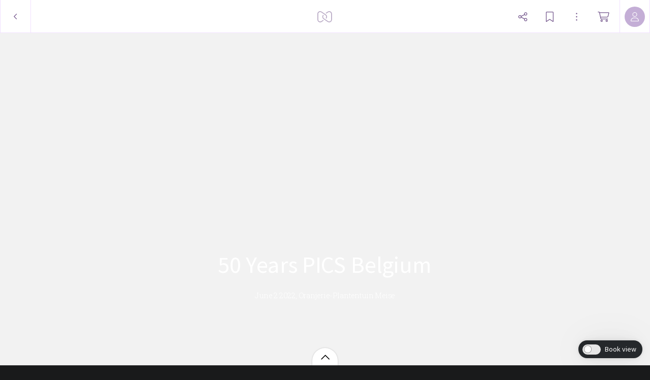

--- FILE ---
content_type: application/javascript; charset=UTF-8
request_url: https://static.myalbum.io/_next/static/chunks/1783.e633276d3326b73f.js
body_size: 20845
content:
"use strict";(self.webpackChunk_N_E=self.webpackChunk_N_E||[]).push([[1783],{42066:function(e,t,o){var s=o(99934);t.DF={prefix:s.prefix,iconName:s.iconName,icon:[s.width,s.height,s.aliases,s.unicode,s.svgPathData]},t.ji=t.DF,s.prefix,s.iconName,s.width,s.height,s.aliases,s.unicode,s.svgPathData,s.aliases},17056:function(e,t,o){var s=o(60393);t.DF={prefix:s.prefix,iconName:s.iconName,icon:[s.width,s.height,s.aliases,s.unicode,s.svgPathData]},t.Bc=t.DF,s.prefix,s.iconName,s.width,s.height,s.aliases,s.unicode,s.svgPathData,s.aliases},99934:function(e,t){Object.defineProperty(t,"__esModule",{value:!0});var o="circle-chevron-left",s=["chevron-circle-left"],i="f137",n="M32 256a224 224 0 1 1 448 0A224 224 0 1 1 32 256zm480 0A256 256 0 1 0 0 256a256 256 0 1 0 512 0zM276.7 132.7l-112 112c-6.2 6.2-6.2 16.4 0 22.6l112 112c6.2 6.2 16.4 6.2 22.6 0s6.2-16.4 0-22.6L198.6 256 299.3 155.3c6.2-6.2 6.2-16.4 0-22.6s-16.4-6.2-22.6 0z";t.definition={prefix:"fal",iconName:o,icon:[512,512,s,i,n]},t.faCircleChevronLeft=t.definition,t.prefix="fal",t.iconName=o,t.width=512,t.height=512,t.ligatures=s,t.unicode=i,t.svgPathData=n,t.aliases=s},60393:function(e,t){Object.defineProperty(t,"__esModule",{value:!0});var o="circle-chevron-right",s=["chevron-circle-right"],i="f138",n="M480 256A224 224 0 1 1 32 256a224 224 0 1 1 448 0zM0 256a256 256 0 1 0 512 0A256 256 0 1 0 0 256zM235.3 379.3l112-112c6.2-6.2 6.2-16.4 0-22.6l-112-112c-6.2-6.2-16.4-6.2-22.6 0s-6.2 16.4 0 22.6L313.4 256 212.7 356.7c-6.2 6.2-6.2 16.4 0 22.6s16.4 6.2 22.6 0z";t.definition={prefix:"fal",iconName:o,icon:[512,512,s,i,n]},t.faCircleChevronRight=t.definition,t.prefix="fal",t.iconName=o,t.width=512,t.height=512,t.ligatures=s,t.unicode=i,t.svgPathData=n,t.aliases=s},61889:function(e,t){Object.defineProperty(t,"__esModule",{value:!0});var o="circle-info",s=["info-circle"],i="f05a",n="M256 32a224 224 0 1 1 0 448 224 224 0 1 1 0-448zm0 480A256 256 0 1 0 256 0a256 256 0 1 0 0 512zM208 352c-8.8 0-16 7.2-16 16s7.2 16 16 16l96 0c8.8 0 16-7.2 16-16s-7.2-16-16-16l-32 0 0-112c0-8.8-7.2-16-16-16l-40 0c-8.8 0-16 7.2-16 16s7.2 16 16 16l24 0 0 96-32 0zm48-168a24 24 0 1 0 0-48 24 24 0 1 0 0 48z";t.definition={prefix:"fal",iconName:o,icon:[512,512,s,i,n]},t.faCircleInfo=t.definition,t.prefix="fal",t.iconName=o,t.width=512,t.height=512,t.ligatures=s,t.unicode=i,t.svgPathData=n,t.aliases=s},55356:function(e,t,o){var s=o(61889);t.DF={prefix:s.prefix,iconName:s.iconName,icon:[s.width,s.height,s.aliases,s.unicode,s.svgPathData]},t.sq=t.DF,s.prefix,s.iconName,s.width,s.height,s.aliases,s.unicode,s.svgPathData,s.aliases},51783:function(e,t,o){o.r(t),o.d(t,{default:function(){return ee}});var s=o(14924),i=o(85893),n=o(36465),l=o.n(n),a=o(67294),r=o(67814),d=o(29323);let c=new String(".slideview.jsx-6c7402fba24ffd3b{background-color:black;position:fixed;top:0px;left:0px;right:0px;bottom:0px;z-index:100001;visibility:hidden;pointer-events:none}.slideview.show.jsx-6c7402fba24ffd3b{pointer-events:auto;visibility:visible}.slideview.show.jsx-6c7402fba24ffd3b .holder.jsx-6c7402fba24ffd3b .slide.jsx-6c7402fba24ffd3b{opacity:1;-webkit-transform:scale(1);-moz-transform:scale(1);-ms-transform:scale(1);-o-transform:scale(1);transform:scale(1)}.slideview.jsx-6c7402fba24ffd3b .holder.jsx-6c7402fba24ffd3b{height:100%}.slideview.jsx-6c7402fba24ffd3b .holder.jsx-6c7402fba24ffd3b .slide.jsx-6c7402fba24ffd3b{position:absolute;top:0px;left:0px;right:0px;bottom:0px;opacity:0;-webkit-transform:scale(.7);-moz-transform:scale(.7);-ms-transform:scale(.7);-o-transform:scale(.7);transform:scale(.7);-webkit-transition:all ".concat(.15,"s;-moz-transition:all ").concat(.15,"s;-o-transition:all ").concat(.15,"s;transition:all ").concat(.15,"s}.slideview.jsx-6c7402fba24ffd3b .holder.bar.jsx-6c7402fba24ffd3b>.slide.jsx-6c7402fba24ffd3b,.slideview.jsx-6c7402fba24ffd3b .holder.bar.jsx-6c7402fba24ffd3b>.nav.jsx-6c7402fba24ffd3b{right:350px}.slideview.jsx-6c7402fba24ffd3b .holder.jsx-6c7402fba24ffd3b .nav.jsx-6c7402fba24ffd3b{position:absolute;bottom:40px;left:0px;right:0px;display:-webkit-box;display:-webkit-flex;display:-moz-box;display:-ms-flexbox;display:flex;-webkit-box-orient:horizontal;-webkit-box-direction:normal;-webkit-flex-direction:row;-moz-box-orient:horizontal;-moz-box-direction:normal;-ms-flex-direction:row;flex-direction:row;-webkit-box-pack:center;-webkit-justify-content:center;-moz-box-pack:center;-ms-flex-pack:center;justify-content:center;-webkit-box-align:center;-webkit-align-items:center;-moz-box-align:center;-ms-flex-align:center;align-items:center;cursor:pointer;-webkit-transition:all ").concat(.15,";-moz-transition:all ").concat(.15,";-o-transition:all ").concat(.15,";transition:all ").concat(.15,'}.slideview.jsx-6c7402fba24ffd3b .holder.jsx-6c7402fba24ffd3b .nav.jsx-6c7402fba24ffd3b .disabled.jsx-6c7402fba24ffd3b{opacity:.5;cursor:default}.slideview.jsx-6c7402fba24ffd3b .holder.jsx-6c7402fba24ffd3b .nav.jsx-6c7402fba24ffd3b *.jsx-6c7402fba24ffd3b+*.jsx-6c7402fba24ffd3b{margin-left:10px}.slideview.jsx-6c7402fba24ffd3b .holder.jsx-6c7402fba24ffd3b .top-icons.jsx-6c7402fba24ffd3b{position:absolute;right:20px;top:20px;display:-webkit-box;display:-webkit-flex;display:-moz-box;display:-ms-flexbox;display:flex;-webkit-box-orient:horizontal;-webkit-box-direction:normal;-webkit-flex-direction:row;-moz-box-orient:horizontal;-moz-box-direction:normal;-ms-flex-direction:row;flex-direction:row;-webkit-box-pack:center;-webkit-justify-content:center;-moz-box-pack:center;-ms-flex-pack:center;justify-content:center;-webkit-box-align:center;-webkit-align-items:center;-moz-box-align:center;-ms-flex-align:center;align-items:center;z-index:1001}.slideview.jsx-6c7402fba24ffd3b .holder.jsx-6c7402fba24ffd3b .top-icons.jsx-6c7402fba24ffd3b div.jsx-6c7402fba24ffd3b+div.jsx-6c7402fba24ffd3b{margin-left:20px}.slideview.jsx-6c7402fba24ffd3b .holder.jsx-6c7402fba24ffd3b .top-icons.jsx-6c7402fba24ffd3b>*.jsx-6c7402fba24ffd3b{cursor:pointer;position:relative}.slideview.jsx-6c7402fba24ffd3b .holder.jsx-6c7402fba24ffd3b .top-icons.jsx-6c7402fba24ffd3b>*.jsx-6c7402fba24ffd3b svg{width:20px;height:20px}.slideview.jsx-6c7402fba24ffd3b .holder.jsx-6c7402fba24ffd3b .top-icons.jsx-6c7402fba24ffd3b>*.jsx-6c7402fba24ffd3b:after{content:"";display:inline-block;width:34px;height:34px;position:absolute;left:-7px;top:-7px}.slideview.jsx-6c7402fba24ffd3b .holder.jsx-6c7402fba24ffd3b .top-icons.jsx-6c7402fba24ffd3b *.jsx-6c7402fba24ffd3b+*.jsx-6c7402fba24ffd3b{margin-left:10px}@-webkit-keyframes bounceIn{from,33%,66%,to{-webkit-animation-timing-function:cubic-bezier(.215,.61,.355,1);animation-timing-function:cubic-bezier(.215,.61,.355,1)}0%{opacity:0;-webkit-transform:scale3d(.8,.8,.8);transform:scale3d(.8,.8,.8)}33%{-webkit-transform:scale3d(1.05,1.05,1.05);transform:scale3d(1.05,1.05,1.05)}66%{-webkit-transform:scale3d(.99,.99,.99);transform:scale3d(.99,.99,.99)}to{opacity:1;-webkit-transform:scale3d(1,1,1);transform:scale3d(1,1,1)}}@-moz-keyframes bounceIn{from,33%,66%,to{-moz-animation-timing-function:cubic-bezier(.215,.61,.355,1);animation-timing-function:cubic-bezier(.215,.61,.355,1)}0%{opacity:0;-moz-transform:scale3d(.8,.8,.8);transform:scale3d(.8,.8,.8)}33%{-moz-transform:scale3d(1.05,1.05,1.05);transform:scale3d(1.05,1.05,1.05)}66%{-moz-transform:scale3d(.99,.99,.99);transform:scale3d(.99,.99,.99)}to{opacity:1;-moz-transform:scale3d(1,1,1);transform:scale3d(1,1,1)}}@-o-keyframes bounceIn{from,33%,66%,to{-o-animation-timing-function:cubic-bezier(.215,.61,.355,1);animation-timing-function:cubic-bezier(.215,.61,.355,1)}0%{opacity:0;transform:scale3d(.8,.8,.8)}33%{transform:scale3d(1.05,1.05,1.05)}66%{transform:scale3d(.99,.99,.99)}to{opacity:1;transform:scale3d(1,1,1)}}@keyframes bounceIn{from,33%,66%,to{-webkit-animation-timing-function:cubic-bezier(.215,.61,.355,1);-moz-animation-timing-function:cubic-bezier(.215,.61,.355,1);-o-animation-timing-function:cubic-bezier(.215,.61,.355,1);animation-timing-function:cubic-bezier(.215,.61,.355,1)}0%{opacity:0;-webkit-transform:scale3d(.8,.8,.8);-moz-transform:scale3d(.8,.8,.8);transform:scale3d(.8,.8,.8)}33%{-webkit-transform:scale3d(1.05,1.05,1.05);-moz-transform:scale3d(1.05,1.05,1.05);transform:scale3d(1.05,1.05,1.05)}66%{-webkit-transform:scale3d(.99,.99,.99);-moz-transform:scale3d(.99,.99,.99);transform:scale3d(.99,.99,.99)}to{opacity:1;-webkit-transform:scale3d(1,1,1);-moz-transform:scale3d(1,1,1);transform:scale3d(1,1,1)}}'));c.__hash="6c7402fba24ffd3b";let v=new String(".sidebar.jsx-ab51285bf0072583{padding:80px 30px 30px 30px;-webkit-box-sizing:border-box;-moz-box-sizing:border-box;box-sizing:border-box;overflow-y:auto;width:350px;position:absolute;right:0px;top:0px;bottom:0px;color:white;-webkit-transition:background-color ".concat(.15,"s;-moz-transition:background-color ").concat(.15,"s;-o-transition:background-color ").concat(.15,"s;transition:background-color ").concat(.15,'s}.sidebar.jsx-ab51285bf0072583 h2.jsx-ab51285bf0072583{margin:0px}.sidebar.jsx-ab51285bf0072583 p.jsx-ab51285bf0072583{font-family:"Roboto Slab",serif;font-size:12px}.sidebar.jsx-ab51285bf0072583 .icons.jsx-ab51285bf0072583{top:15px;position:absolute;display:-webkit-box;display:-webkit-flex;display:-moz-box;display:-ms-flexbox;display:flex;-webkit-box-orient:horizontal;-webkit-box-direction:normal;-webkit-flex-direction:row;-moz-box-orient:horizontal;-moz-box-direction:normal;-ms-flex-direction:row;flex-direction:row;-webkit-box-pack:center;-webkit-justify-content:center;-moz-box-pack:center;-ms-flex-pack:center;justify-content:center;-webkit-box-align:start;-webkit-align-items:flex-start;-moz-box-align:start;-ms-flex-align:start;align-items:flex-start;z-index:1001}.icon.jsx-ab51285bf0072583{width:30px;height:30px;display:-webkit-box;display:-webkit-flex;display:-moz-box;display:-ms-flexbox;display:flex;-webkit-box-orient:horizontal;-webkit-box-direction:normal;-webkit-flex-direction:row;-moz-box-orient:horizontal;-moz-box-direction:normal;-ms-flex-direction:row;flex-direction:row;-webkit-box-pack:center;-webkit-justify-content:center;-moz-box-pack:center;-ms-flex-pack:center;justify-content:center;-webkit-box-align:center;-webkit-align-items:center;-moz-box-align:center;-ms-flex-align:center;align-items:center;cursor:pointer}.icon.jsx-ab51285bf0072583 svg{width:20px;height:20px}.icon.jsx-ab51285bf0072583+.icon.jsx-ab51285bf0072583{margin-left:10px}.sidebar.jsx-ab51285bf0072583 .close.jsx-ab51285bf0072583{top:15px;right:15px;position:absolute;z-index:1001}'));v.__hash="ab51285bf0072583";var b=o(91173),m=o(55356),f=o(18590),j=o(26839),p=o(77917),u=o(86074),h=o(63357),g=o(38026),x=o(77185),y=o(8181),w=o(72517);let k=[];k.push({title:"slideviewdetails.exif",fields:{title:{label:"slideviewdetails.exif.title"},dateTaken:{label:"slideviewdetails.exif.date"},fileName:{label:"slideviewdetails.exif.filename"},width:{label:"slideviewdetails.exif.dimensions",suffix:{field:"height",prefix:" x "}},fileSize:{label:"slideviewdetails.exif.filesize"},software:{label:"slideviewdetails.exif.software"},cameraBrand:{label:"slideviewdetails.exif.cameraBrand"},cameraModel:{label:"slideviewdetails.exif.camera"},lensName:{label:"slideviewdetails.exif.lens"},focalLength:{label:"slideviewdetails.exif.focallength",suffix:" mm"},shutterSpeed:{label:"slideviewdetails.exif.shutterspeed"},aperture:{label:"slideviewdetails.exif.aperture",prefix:"ƒ "},duration:{label:"slideviewdetails.exif.duration"},fps:{label:"slideviewdetails.exif.fps",suffix:"slideviewdetails.exif.fps.suffix"},bitrate:{label:"slideviewdetails.exif.bitrate"},iso:{label:"slideviewdetails.exif.iso"},flashFired:{label:"slideviewdetails.exif.flash",values:{false:"base.no",true:"base.yes"}},exposureBias:{label:"slideviewdetails.exif.exposureBias",suffix:" EV"},comment:{label:"slideviewdetails.exif.comment"},keywords:{label:"slideviewdetails.exif.keywords"}}}),k.push({title:"slideviewdetails.contact",fields:{creatorName:{label:"slideviewdetails.contact.name"},creatorTitle:{label:"slideviewdetails.contact.title"},creatorAddress:{label:"slideviewdetails.contact.address"},creatorZipcode:{label:"slideviewdetails.contact.zipcode"},creatorCity:{label:"slideviewdetails.contact.city"},creatorRegion:{label:"slideviewdetails.contact.region"},creatorCountry:{label:"slideviewdetails.contact.country"},creatorPhone:{label:"slideviewdetails.contact.phone"},creatorEmail:{label:"slideviewdetails.contact.email"},creatorWebsite:{label:"slideviewdetails.contact.website"}}}),k.push({title:"slideviewdetails.iptc",fields:{iptcHeadline:{label:"slideviewdetails.iptc.headline"},iptcSubjectCode:{label:"slideviewdetails.iptc.subjectcode"},iptcDescriptionWriter:{label:"slideviewdetails.iptc.descriptionwriter"},iptcCategory:{label:"slideviewdetails.iptc.category"},iptcOtherCategories:{label:"slideviewdetails.iptc.otherCatergories"}}}),k.push({title:"slideviewdetails.image",fields:{imageGenre:{label:"slideviewdetails.image.genre"},imageSceneCode:{label:"slideviewdetails.image.sceneCode"},imageSublocation:{label:"slideviewdetails.image.sublocation"},imageRegion:{label:"slideviewdetails.image.region"},imageCity:{label:"slideviewdetails.image.city"},imageCountryName:{label:"slideviewdetails.image.countryName"},imageCountryISO:{label:"slideviewdetails.image.countryCode"}}}),k.push({title:"slideviewdetails.workflow",fields:{workflowJobIdentifier:{label:"slideviewdetails.workflow.jobIdentifier"},workflowInstructions:{label:"slideviewdetails.workflow.instructions"},workflowCreditLine:{label:"slideviewdetails.workflow.creditLine"},workflowSource:{label:"slideviewdetails.workflow.source"}}}),k.push({title:"slideviewdetails.copyright",fields:{copyright:{values:{true:"slideviewdetails.copyright"},label:"slideviewdetails.copyright.copyright"},copyrightText:{label:"slideviewdetails.copyright"},copyrightUsage:{label:"slideviewdetails.copyright.usage"},copyrightUrl:{label:"slideviewdetails.copyright.url"}}});class z extends a.Component{formatDuration(e){e.duration&&(e.duration>3600?e.duration=new Date(1e3*e.duration).toISOString().substr(11,8):e.duration=new Date(1e3*e.duration).toISOString().substr(14,5))}formatDateTaken(e){e.dateTaken&&(e.dateTaken=new Date(e.dateTaken).toLocaleString())}formatFilesize(e){e.hasOwnProperty("fileSize")&&(e.fileSize=(0,w.td)(e.fileSize,2))}formatBirate(e){e.hasOwnProperty("bitrate")&&(e.bitrate=(0,w.TB)(e.bitrate,2))}componentDidUpdate(e){return this.get&&this.get.cancel(),(e.page!==this.props.page||e.layer!==this.props.layer)&&this.loadDetails(),!0}componentWillUnmount(){this.get&&this.get.cancel()}renderLoader(){return this.state.loading?(0,i.jsx)(u.Z,{backgroundColor:"rgba(255, 255, 255, 0.2)",foregroundColor:"rgba(255, 255, 255, 0.8)",size:"large"}):null}renderDetails(){return(0,i.jsxs)(i.Fragment,{children:[Object.keys(this.state.details).length>0&&(0,i.jsxs)(i.Fragment,{children:[(0,i.jsx)("h2",{children:x.default.translate("base.description")}),(0,i.jsx)("p",{children:this.state.details.description}),this.props.canDownloadAsset&&(0,i.jsx)(h.Z,{onClick:e=>{e.stopPropagation(),this.props.download()},className:"withBorder",style:{borderColor:"rgba(255,255,255, 0.8)",backgroundColor:"transparent",color:"white"},children:x.default.translate("context.download-original")}),k.map(e=>(0,i.jsx)(p.Z,{title:e.title,fields:e.fields,data:this.state.details},e.title))]}),0===Object.keys(this.state.details).length&&(0,i.jsx)("div",{children:x.default.translate("slideviewdetails.exif.not-available")})]})}componentDidMount(){this.loadDetails()}render(){let e=b.Z.blend(this.props.backgroundColor,.11,[0,0,0]);return(0,i.jsxs)("div",{style:{backgroundColor:"rgb(".concat(e[0],", ").concat(e[1],", ").concat(e[2],")")},className:"jsx-".concat(v.__hash)+" sidebar",children:[this.renderLoader()||this.renderDetails(),(0,i.jsx)(l(),{id:v.__hash,children:v})]})}constructor(...e){super(...e),(0,s.Z)(this,"ref",(0,a.createRef)()),(0,s.Z)(this,"state",{details:{}}),(0,s.Z)(this,"loadDetails",()=>{if(this.cancel&&this.cancel(),!this.props.layer||!this.props.page)return null;let e=this.props.page.getLayerByMetaName(this.props.layer).get(),t=e.style.content.asset;if(!t||!t.key){this.setState({details:{},loading:!1});return}this.setState({loading:!0,details:{}});let[o,s]=(0,g.FetchJSON)("".concat("https://myalbum.com/api/v2","/album/").concat(this.context.album.key,"/asset/").concat(t.key,"/exif"),{cache:!0});o.then(e=>{let{data:t}=e,o=Object.assign({},t);delete o.statusCode,this.formatDuration(o),this.formatDateTaken(o),this.formatFilesize(o),this.formatBirate(o),this.setState({details:{...o},loading:!1})}).catch(()=>{}),this.cancel=s})}}(0,s.Z)(z,"contextType",y.Z),(0,s.Z)(z,"defaultProps",{backgroundColor:[0,0,0]});let A=(0,d.observer)(z);var S=o(23302),C=o(95228),D=function(e){let t=e.urls.slice(-1)[0];return(0,i.jsxs)("div",{children:[(0,i.jsx)(C.Z,{url:t,showLink:!1,size:49,darkMode:!0}),(0,i.jsx)("div",{style:{height:50}}),"photo"===e.assetType&&(0,i.jsx)(S.Z,{urls:e.urls})]})};function Z(e){var t,o;let[s,n]=(0,a.useState)(e.tab),d=b.Z.blend(e.backgroundColor,.11,[0,0,0]),c=e.page.getLayerByMetaName(e.layer).get(),p=null===(t=c.style)||void 0===t?void 0:null===(o=t.content)||void 0===o?void 0:o.asset,u=(0,a.useCallback)((e,t)=>{let o=["1k0","540","450","360","180"],s=RegExp("(photo/".concat(o.join("|photo/"),")"),"g"),[i]=e.match(s),[n]=t.match(s);return o.indexOf(i.replace("photo/",""))-o.indexOf(n.replace("photo/",""))},[]);(0,a.useEffect)(()=>{n(e.tab)},[e.tab]);let h=[];if((null==p?void 0:p.sizes)&&e.showShare&&h.push({icon:f.Ef,tab:"share"}),h.push({icon:m.sq,tab:"info"}),!e.visible)return null;let g=null,x="share"!==s||(null==p?void 0:p.sizes)?s:"info";switch(x){case"share":if((null==p?void 0:p.sizes)&&e.showShare){let t=p.sizes.map(e=>e.url).sort(u);g=(0,i.jsx)(D,{...e,urls:t,assetType:p.type})}break;case"info":g=(0,i.jsx)(A,{...e});break;default:g=""}return(0,i.jsxs)("div",{style:{backgroundColor:"rgb(".concat(d.join(","),")")},className:"jsx-".concat(v.__hash)+" sidebar",children:[(0,i.jsx)("div",{className:"jsx-".concat(v.__hash)+" icons",children:h.map(e=>(0,i.jsx)("div",{onClick:()=>n(e.tab),className:"jsx-".concat(v.__hash)+" icon",children:(0,i.jsx)(r.G,{icon:e.icon,color:"white"})},e.tab))}),(0,i.jsx)("div",{onClick:e.onRequestClose,className:"jsx-".concat(v.__hash)+" close icon",children:(0,i.jsx)(r.G,{icon:j.NB})}),g,(0,i.jsx)(l(),{id:v.__hash,children:v})]})}Z.defaultProps={backgroundColor:[0,0,0],tab:"info"};var N=(0,d.observer)(Z),B=o(73935),T=o(68949);let M=new String('.vjs-modal-dialog .vjs-modal-dialog-content,.video-js .vjs-modal-dialog,.vjs-button>.vjs-icon-placeholder:before,.video-js .vjs-big-play-button .vjs-icon-placeholder:before{position:absolute;top:0;left:0;width:100%;height:100%}.vjs-button>.vjs-icon-placeholder:before,.video-js .vjs-big-play-button .vjs-icon-placeholder:before{text-align:center}@font-face{font-family:VideoJS;src:url([data-uri])format("woff");font-weight:normal;font-style:normal}.vjs-icon-play,.video-js .vjs-play-control .vjs-icon-placeholder,.video-js .vjs-big-play-button .vjs-icon-placeholder:before{font-family:VideoJS;font-weight:normal;font-style:normal}.vjs-icon-play:before,.video-js .vjs-play-control .vjs-icon-placeholder:before,.video-js .vjs-big-play-button .vjs-icon-placeholder:before{content:""}.vjs-icon-play-circle{font-family:VideoJS;font-weight:normal;font-style:normal}.vjs-icon-play-circle:before{content:""}.vjs-icon-pause,.video-js .vjs-play-control.vjs-playing .vjs-icon-placeholder{font-family:VideoJS;font-weight:normal;font-style:normal}.vjs-icon-pause:before,.video-js .vjs-play-control.vjs-playing .vjs-icon-placeholder:before{content:""}.vjs-icon-volume-mute,.video-js .vjs-mute-control.vjs-vol-0 .vjs-icon-placeholder{font-family:VideoJS;font-weight:normal;font-style:normal}.vjs-icon-volume-mute:before,.video-js .vjs-mute-control.vjs-vol-0 .vjs-icon-placeholder:before{content:""}.vjs-icon-volume-low,.video-js .vjs-mute-control.vjs-vol-1 .vjs-icon-placeholder{font-family:VideoJS;font-weight:normal;font-style:normal}.vjs-icon-volume-low:before,.video-js .vjs-mute-control.vjs-vol-1 .vjs-icon-placeholder:before{content:""}.vjs-icon-volume-mid,.video-js .vjs-mute-control.vjs-vol-2 .vjs-icon-placeholder{font-family:VideoJS;font-weight:normal;font-style:normal}.vjs-icon-volume-mid:before,.video-js .vjs-mute-control.vjs-vol-2 .vjs-icon-placeholder:before{content:""}.vjs-icon-volume-high,.video-js .vjs-mute-control .vjs-icon-placeholder{font-family:VideoJS;font-weight:normal;font-style:normal}.vjs-icon-volume-high:before,.video-js .vjs-mute-control .vjs-icon-placeholder:before{content:""}.vjs-icon-fullscreen-enter,.video-js .vjs-fullscreen-control .vjs-icon-placeholder{font-family:VideoJS;font-weight:normal;font-style:normal}.vjs-icon-fullscreen-enter:before,.video-js .vjs-fullscreen-control .vjs-icon-placeholder:before{content:""}.vjs-icon-fullscreen-exit,.video-js.vjs-fullscreen .vjs-fullscreen-control .vjs-icon-placeholder{font-family:VideoJS;font-weight:normal;font-style:normal}.vjs-icon-fullscreen-exit:before,.video-js.vjs-fullscreen .vjs-fullscreen-control .vjs-icon-placeholder:before{content:""}.vjs-icon-square{font-family:VideoJS;font-weight:normal;font-style:normal}.vjs-icon-square:before{content:""}.vjs-icon-spinner{font-family:VideoJS;font-weight:normal;font-style:normal}.vjs-icon-spinner:before{content:""}.vjs-icon-subtitles,.video-js .vjs-subs-caps-button .vjs-icon-placeholder,.video-js.video-js:lang(en-GB) .vjs-subs-caps-button .vjs-icon-placeholder,.video-js.video-js:lang(en-IE) .vjs-subs-caps-button .vjs-icon-placeholder,.video-js.video-js:lang(en-AU) .vjs-subs-caps-button .vjs-icon-placeholder,.video-js.video-js:lang(en-NZ) .vjs-subs-caps-button .vjs-icon-placeholder,.video-js .vjs-subtitles-button .vjs-icon-placeholder{font-family:VideoJS;font-weight:normal;font-style:normal}.vjs-icon-subtitles:before,.video-js .vjs-subs-caps-button .vjs-icon-placeholder:before,.video-js.video-js:lang(en-GB) .vjs-subs-caps-button .vjs-icon-placeholder:before,.video-js.video-js:lang(en-IE) .vjs-subs-caps-button .vjs-icon-placeholder:before,.video-js.video-js:lang(en-AU) .vjs-subs-caps-button .vjs-icon-placeholder:before,.video-js.video-js:lang(en-NZ) .vjs-subs-caps-button .vjs-icon-placeholder:before,.video-js .vjs-subtitles-button .vjs-icon-placeholder:before{content:""}.vjs-icon-captions,.video-js:lang(en) .vjs-subs-caps-button .vjs-icon-placeholder,.video-js:lang(fr-CA) .vjs-subs-caps-button .vjs-icon-placeholder,.video-js .vjs-captions-button .vjs-icon-placeholder{font-family:VideoJS;font-weight:normal;font-style:normal}.vjs-icon-captions:before,.video-js:lang(en) .vjs-subs-caps-button .vjs-icon-placeholder:before,.video-js:lang(fr-CA) .vjs-subs-caps-button .vjs-icon-placeholder:before,.video-js .vjs-captions-button .vjs-icon-placeholder:before{content:""}.vjs-icon-chapters,.video-js .vjs-chapters-button .vjs-icon-placeholder{font-family:VideoJS;font-weight:normal;font-style:normal}.vjs-icon-chapters:before,.video-js .vjs-chapters-button .vjs-icon-placeholder:before{content:""}.vjs-icon-share{font-family:VideoJS;font-weight:normal;font-style:normal}.vjs-icon-share:before{content:""}.vjs-icon-cog{font-family:VideoJS;font-weight:normal;font-style:normal}.vjs-icon-cog:before{content:""}.vjs-icon-circle,.vjs-seek-to-live-control .vjs-icon-placeholder,.video-js .vjs-volume-level,.video-js .vjs-play-progress{font-family:VideoJS;font-weight:normal;font-style:normal}.vjs-icon-circle:before,.vjs-seek-to-live-control .vjs-icon-placeholder:before,.video-js .vjs-volume-level:before,.video-js .vjs-play-progress:before{content:""}.vjs-icon-circle-outline{font-family:VideoJS;font-weight:normal;font-style:normal}.vjs-icon-circle-outline:before{content:""}.vjs-icon-circle-inner-circle{font-family:VideoJS;font-weight:normal;font-style:normal}.vjs-icon-circle-inner-circle:before{content:""}.vjs-icon-hd{font-family:VideoJS;font-weight:normal;font-style:normal}.vjs-icon-hd:before{content:""}.vjs-icon-cancel,.video-js .vjs-control.vjs-close-button .vjs-icon-placeholder{font-family:VideoJS;font-weight:normal;font-style:normal}.vjs-icon-cancel:before,.video-js .vjs-control.vjs-close-button .vjs-icon-placeholder:before{content:""}.vjs-icon-replay,.video-js .vjs-play-control.vjs-ended .vjs-icon-placeholder{font-family:VideoJS;font-weight:normal;font-style:normal}.vjs-icon-replay:before,.video-js .vjs-play-control.vjs-ended .vjs-icon-placeholder:before{content:""}.vjs-icon-facebook{font-family:VideoJS;font-weight:normal;font-style:normal}.vjs-icon-facebook:before{content:""}.vjs-icon-gplus{font-family:VideoJS;font-weight:normal;font-style:normal}.vjs-icon-gplus:before{content:""}.vjs-icon-linkedin{font-family:VideoJS;font-weight:normal;font-style:normal}.vjs-icon-linkedin:before{content:""}.vjs-icon-twitter{font-family:VideoJS;font-weight:normal;font-style:normal}.vjs-icon-twitter:before{content:""}.vjs-icon-tumblr{font-family:VideoJS;font-weight:normal;font-style:normal}.vjs-icon-tumblr:before{content:""}.vjs-icon-pinterest{font-family:VideoJS;font-weight:normal;font-style:normal}.vjs-icon-pinterest:before{content:""}.vjs-icon-audio-description,.video-js .vjs-descriptions-button .vjs-icon-placeholder{font-family:VideoJS;font-weight:normal;font-style:normal}.vjs-icon-audio-description:before,.video-js .vjs-descriptions-button .vjs-icon-placeholder:before{content:""}.vjs-icon-audio,.video-js .vjs-audio-button .vjs-icon-placeholder{font-family:VideoJS;font-weight:normal;font-style:normal}.vjs-icon-audio:before,.video-js .vjs-audio-button .vjs-icon-placeholder:before{content:""}.vjs-icon-next-item{font-family:VideoJS;font-weight:normal;font-style:normal}.vjs-icon-next-item:before{content:""}.vjs-icon-previous-item{font-family:VideoJS;font-weight:normal;font-style:normal}.vjs-icon-previous-item:before{content:""}.vjs-icon-picture-in-picture-enter,.video-js .vjs-picture-in-picture-control .vjs-icon-placeholder{font-family:VideoJS;font-weight:normal;font-style:normal}.vjs-icon-picture-in-picture-enter:before,.video-js .vjs-picture-in-picture-control .vjs-icon-placeholder:before{content:""}.vjs-icon-picture-in-picture-exit,.video-js.vjs-picture-in-picture .vjs-picture-in-picture-control .vjs-icon-placeholder{font-family:VideoJS;font-weight:normal;font-style:normal}.vjs-icon-picture-in-picture-exit:before,.video-js.vjs-picture-in-picture .vjs-picture-in-picture-control .vjs-icon-placeholder:before{content:""}.video-js{display:block;vertical-align:top;-webkit-box-sizing:border-box;-moz-box-sizing:border-box;box-sizing:border-box;color:#fff;background-color:#000;position:relative;padding:0;font-size:10px;line-height:1;font-weight:normal;font-style:normal;font-family:Arial,Helvetica,sans-serif;word-break:initial}.video-js:-moz-full-screen{position:absolute}.video-js:-webkit-full-screen{width:100%!important;height:100%!important}.video-js[tabindex="-1"]{outline:none}.video-js *,.video-js *:before,.video-js *:after{-webkit-box-sizing:inherit;-moz-box-sizing:inherit;box-sizing:inherit}.video-js ul{font-family:inherit;font-size:inherit;line-height:inherit;list-style-position:outside;margin-left:0;margin-right:0;margin-top:0;margin-bottom:0}.video-js.vjs-fluid,.video-js.vjs-16-9,.video-js.vjs-4-3{width:100%;max-width:100%;height:0}.video-js.vjs-16-9{padding-top:56.25%}.video-js.vjs-4-3{padding-top:75%}.video-js.vjs-fill{width:100%;height:100%}.video-js .vjs-tech{position:absolute;top:0;left:0;width:100%;height:100%}body.vjs-full-window{padding:0;margin:0;height:100%}.vjs-full-window .video-js.vjs-fullscreen{position:fixed;overflow:hidden;z-index:1000;left:0;top:0;bottom:0;right:0}.video-js.vjs-fullscreen{width:100%!important;height:100%!important;padding-top:0!important}.video-js.vjs-fullscreen.vjs-user-inactive{cursor:none}.vjs-hidden{display:none!important}.vjs-disabled{opacity:.5;cursor:default}.video-js .vjs-offscreen{height:1px;left:-9999px;position:absolute;top:0;width:1px}.vjs-lock-showing{display:block!important;opacity:1;visibility:visible}.vjs-no-js{padding:20px;color:#fff;background-color:#000;font-size:18px;font-family:Arial,Helvetica,sans-serif;text-align:center;width:300px;height:150px;margin:0px auto}.vjs-no-js a,.vjs-no-js a:visited{color:#66a8cc}.video-js .vjs-big-play-button{font-size:3em;line-height:1.5em;height:1.63332em;width:3em;display:block;position:absolute;top:10px;left:10px;padding:0;cursor:pointer;opacity:1;border:.06666em solid#fff;background-color:#2b333f;background-color:rgba(43,51,63,.7);-webkit-border-radius:.3em;-moz-border-radius:.3em;border-radius:.3em;-webkit-transition:all.4s;-moz-transition:all.4s;-o-transition:all.4s;transition:all.4s}.vjs-big-play-centered .vjs-big-play-button{top:50%;left:50%;margin-top:-.81666em;margin-left:-1.5em}.video-js:hover .vjs-big-play-button,.video-js .vjs-big-play-button:focus{border-color:#fff;background-color:#73859f;background-color:rgba(115,133,159,.5);-webkit-transition:all 0s;-moz-transition:all 0s;-o-transition:all 0s;transition:all 0s}.vjs-controls-disabled .vjs-big-play-button,.vjs-has-started .vjs-big-play-button,.vjs-using-native-controls .vjs-big-play-button,.vjs-error .vjs-big-play-button{display:none}.vjs-has-started.vjs-paused.vjs-show-big-play-button-on-pause .vjs-big-play-button{display:block}.video-js button{background:none;border:none;color:inherit;display:inline-block;font-size:inherit;line-height:inherit;text-transform:none;text-decoration:none;-webkit-transition:none;-moz-transition:none;-o-transition:none;transition:none;-webkit-appearance:none;-moz-appearance:none;-ms-appearance:none;appearance:none}.vjs-control .vjs-button{width:100%;height:100%}.video-js .vjs-control.vjs-close-button{cursor:pointer;height:3em;position:absolute;right:0;top:.5em;z-index:2}.video-js .vjs-modal-dialog{background:rgba(0,0,0,.8);background:-webkit-linear-gradient(top,rgba(0,0,0,.8),rgba(255,255,255,0));background:-moz-linear-gradient(top,rgba(0,0,0,.8),rgba(255,255,255,0));background:-o-linear-gradient(top,rgba(0,0,0,.8),rgba(255,255,255,0));background:linear-gradient(180deg,rgba(0,0,0,.8),rgba(255,255,255,0));overflow:auto}.video-js .vjs-modal-dialog>*{-webkit-box-sizing:border-box;-moz-box-sizing:border-box;box-sizing:border-box}.vjs-modal-dialog .vjs-modal-dialog-content{font-size:1.2em;line-height:1.5;padding:20px 24px;z-index:1}.vjs-menu-button{cursor:pointer}.vjs-menu-button.vjs-disabled{cursor:default}.vjs-workinghover .vjs-menu-button.vjs-disabled:hover .vjs-menu{display:none}.vjs-menu .vjs-menu-content{display:block;padding:0;margin:0;font-family:Arial,Helvetica,sans-serif;overflow:auto}.vjs-menu .vjs-menu-content>*{-webkit-box-sizing:border-box;-moz-box-sizing:border-box;box-sizing:border-box}.vjs-scrubbing .vjs-control.vjs-menu-button:hover .vjs-menu{display:none}.vjs-menu li{list-style:none;margin:0;padding:.2em 0;line-height:1.4em;font-size:1.2em;text-align:center;text-transform:lowercase}.vjs-menu li.vjs-menu-item:focus,.vjs-menu li.vjs-menu-item:hover,.js-focus-visible .vjs-menu li.vjs-menu-item:hover{background-color:#73859f;background-color:rgba(115,133,159,.5)}.vjs-menu li.vjs-selected,.vjs-menu li.vjs-selected:focus,.vjs-menu li.vjs-selected:hover,.js-focus-visible .vjs-menu li.vjs-selected:hover{background-color:#fff;color:#2b333f}.vjs-menu li.vjs-menu-title{text-align:center;text-transform:uppercase;font-size:1em;line-height:2em;padding:0;margin:0 0 .3em 0;font-weight:bold;cursor:default}.vjs-menu-button-popup .vjs-menu{display:none;position:absolute;bottom:0;width:10em;left:-3em;height:0em;margin-bottom:1.5em;border-top-color:rgba(43,51,63,.7)}.vjs-menu-button-popup .vjs-menu .vjs-menu-content{background-color:#2b333f;background-color:rgba(43,51,63,.7);position:absolute;width:100%;bottom:1.5em;max-height:15em}.vjs-layout-tiny .vjs-menu-button-popup .vjs-menu .vjs-menu-content,.vjs-layout-x-small .vjs-menu-button-popup .vjs-menu .vjs-menu-content{max-height:5em}.vjs-layout-small .vjs-menu-button-popup .vjs-menu .vjs-menu-content{max-height:10em}.vjs-layout-medium .vjs-menu-button-popup .vjs-menu .vjs-menu-content{max-height:14em}.vjs-layout-large .vjs-menu-button-popup .vjs-menu .vjs-menu-content,.vjs-layout-x-large .vjs-menu-button-popup .vjs-menu .vjs-menu-content,.vjs-layout-huge .vjs-menu-button-popup .vjs-menu .vjs-menu-content{max-height:25em}.vjs-workinghover .vjs-menu-button-popup.vjs-hover .vjs-menu,.vjs-menu-button-popup .vjs-menu.vjs-lock-showing{display:block}.video-js .vjs-menu-button-inline{-webkit-transition:all.4s;-moz-transition:all.4s;-o-transition:all.4s;transition:all.4s;overflow:hidden}.video-js .vjs-menu-button-inline:before{width:2.222222222em}.video-js .vjs-menu-button-inline:hover,.video-js .vjs-menu-button-inline:focus,.video-js .vjs-menu-button-inline.vjs-slider-active,.video-js.vjs-no-flex .vjs-menu-button-inline{width:12em}.vjs-menu-button-inline .vjs-menu{opacity:0;height:100%;width:auto;position:absolute;left:4em;top:0;padding:0;margin:0;-webkit-transition:all.4s;-moz-transition:all.4s;-o-transition:all.4s;transition:all.4s}.vjs-menu-button-inline:hover .vjs-menu,.vjs-menu-button-inline:focus .vjs-menu,.vjs-menu-button-inline.vjs-slider-active .vjs-menu{display:block;opacity:1}.vjs-no-flex .vjs-menu-button-inline .vjs-menu{display:block;opacity:1;position:relative;width:auto}.vjs-no-flex .vjs-menu-button-inline:hover .vjs-menu,.vjs-no-flex .vjs-menu-button-inline:focus .vjs-menu,.vjs-no-flex .vjs-menu-button-inline.vjs-slider-active .vjs-menu{width:auto}.vjs-menu-button-inline .vjs-menu-content{width:auto;height:100%;margin:0;overflow:hidden}.video-js .vjs-control-bar{display:none;width:100%;position:absolute;bottom:0;left:0;right:0;height:3em;background-color:#2b333f;background-color:rgba(43,51,63,.7)}.vjs-has-started .vjs-control-bar{display:-webkit-box;display:-webkit-flex;display:-moz-box;display:-ms-flexbox;display:flex;visibility:visible;opacity:1;-webkit-transition:visibility.1s,opacity.1s;-moz-transition:visibility.1s,opacity.1s;-o-transition:visibility.1s,opacity.1s;transition:visibility.1s,opacity.1s}.vjs-has-started.vjs-user-inactive.vjs-playing .vjs-control-bar{visibility:visible;opacity:0;-webkit-transition:visibility 1s,opacity 1s;-moz-transition:visibility 1s,opacity 1s;-o-transition:visibility 1s,opacity 1s;transition:visibility 1s,opacity 1s}.vjs-controls-disabled .vjs-control-bar,.vjs-using-native-controls .vjs-control-bar,.vjs-error .vjs-control-bar{display:none!important}.vjs-audio.vjs-has-started.vjs-user-inactive.vjs-playing .vjs-control-bar{opacity:1;visibility:visible}.vjs-has-started.vjs-no-flex .vjs-control-bar{display:table}.video-js .vjs-control{position:relative;text-align:center;margin:0;padding:0;height:100%;width:4em;-webkit-box-flex:0;-webkit-flex:none;-moz-box-flex:0;-ms-flex:none;flex:none}.vjs-button>.vjs-icon-placeholder:before{font-size:1.8em;line-height:1.67}.video-js .vjs-control:focus:before,.video-js .vjs-control:hover:before,.video-js .vjs-control:focus{text-shadow:0em 0em 1em white}.video-js .vjs-control-text{border:0;clip:rect(0 0 0 0);height:1px;overflow:hidden;padding:0;position:absolute;width:1px}.vjs-no-flex .vjs-control{display:table-cell;vertical-align:middle}.video-js .vjs-custom-control-spacer{display:none}.video-js .vjs-progress-control{cursor:pointer;-webkit-box-flex:1;-webkit-flex:auto;-moz-box-flex:1;-ms-flex:auto;flex:auto;display:-webkit-box;display:-webkit-flex;display:-moz-box;display:-ms-flexbox;display:flex;-webkit-box-align:center;-webkit-align-items:center;-moz-box-align:center;-ms-flex-align:center;align-items:center;min-width:4em;-ms-touch-action:-ms-none;-ms-touch-action:none;touch-action:none}.video-js .vjs-progress-control.disabled{cursor:default}.vjs-live .vjs-progress-control{display:none}.vjs-liveui .vjs-progress-control{display:-webkit-box;display:-webkit-flex;display:-moz-box;display:-ms-flexbox;display:flex;-webkit-box-align:center;-webkit-align-items:center;-moz-box-align:center;-ms-flex-align:center;align-items:center}.vjs-no-flex .vjs-progress-control{width:auto}.video-js .vjs-progress-holder{-webkit-box-flex:1;-webkit-flex:auto;-moz-box-flex:1;-ms-flex:auto;flex:auto;-webkit-transition:all.2s;-moz-transition:all.2s;-o-transition:all.2s;transition:all.2s;height:.3em}.video-js .vjs-progress-control .vjs-progress-holder{margin:0 10px}.video-js .vjs-progress-control:hover .vjs-progress-holder{font-size:1.6666666667em}.video-js .vjs-progress-control:hover .vjs-progress-holder.disabled{font-size:1em}.video-js .vjs-progress-holder .vjs-play-progress,.video-js .vjs-progress-holder .vjs-load-progress,.video-js .vjs-progress-holder .vjs-load-progress div{position:absolute;display:block;height:100%;margin:0;padding:0;width:0}.video-js .vjs-play-progress{background-color:#fff}.video-js .vjs-play-progress:before{font-size:.9em;position:absolute;right:-.5em;top:-.3333333333em;z-index:1}.video-js .vjs-load-progress{background:rgba(115,133,159,.5)}.video-js .vjs-load-progress div{background:rgba(115,133,159,.75)}.video-js .vjs-time-tooltip{background-color:#fff;background-color:rgba(255,255,255,.8);-webkit-border-radius:.3em;-moz-border-radius:.3em;border-radius:.3em;color:#000;float:right;font-family:Arial,Helvetica,sans-serif;font-size:1em;padding:6px 8px 8px 8px;pointer-events:none;position:absolute;top:-3.4em;visibility:hidden;z-index:1}.video-js .vjs-progress-holder:focus .vjs-time-tooltip{display:none}.video-js .vjs-progress-control:hover .vjs-time-tooltip,.video-js .vjs-progress-control:hover .vjs-progress-holder:focus .vjs-time-tooltip{display:block;font-size:.6em;visibility:visible}.video-js .vjs-progress-control.disabled:hover .vjs-time-tooltip{font-size:1em}.video-js .vjs-progress-control .vjs-mouse-display{display:none;position:absolute;width:1px;height:100%;background-color:#000;z-index:1}.vjs-no-flex .vjs-progress-control .vjs-mouse-display{z-index:0}.video-js .vjs-progress-control:hover .vjs-mouse-display{display:block}.video-js.vjs-user-inactive .vjs-progress-control .vjs-mouse-display{visibility:hidden;opacity:0;-webkit-transition:visibility 1s,opacity 1s;-moz-transition:visibility 1s,opacity 1s;-o-transition:visibility 1s,opacity 1s;transition:visibility 1s,opacity 1s}.video-js.vjs-user-inactive.vjs-no-flex .vjs-progress-control .vjs-mouse-display{display:none}.vjs-mouse-display .vjs-time-tooltip{color:#fff;background-color:#000;background-color:rgba(0,0,0,.8)}.video-js .vjs-slider{position:relative;cursor:pointer;padding:0;margin:0 .45em 0 .45em;-webkit-touch-callout:none;-webkit-user-select:none;-moz-user-select:none;-ms-user-select:none;user-select:none;background-color:#73859f;background-color:rgba(115,133,159,.5)}.video-js .vjs-slider.disabled{cursor:default}.video-js .vjs-slider:focus{text-shadow:0em 0em 1em white;-webkit-box-shadow:0 0 1em#fff;-moz-box-shadow:0 0 1em#fff;box-shadow:0 0 1em#fff}.video-js .vjs-mute-control{cursor:pointer;-webkit-box-flex:0;-webkit-flex:none;-moz-box-flex:0;-ms-flex:none;flex:none}.video-js .vjs-volume-control{cursor:pointer;margin-right:1em;display:-webkit-box;display:-webkit-flex;display:-moz-box;display:-ms-flexbox;display:flex}.video-js .vjs-volume-control.vjs-volume-horizontal{width:5em}.video-js .vjs-volume-panel .vjs-volume-control{visibility:visible;opacity:0;width:1px;height:1px;margin-left:-1px}.video-js .vjs-volume-panel{-webkit-transition:width 1s;-moz-transition:width 1s;-o-transition:width 1s;transition:width 1s}.video-js .vjs-volume-panel.vjs-hover .vjs-volume-control,.video-js .vjs-volume-panel:active .vjs-volume-control,.video-js .vjs-volume-panel:focus .vjs-volume-control,.video-js .vjs-volume-panel .vjs-volume-control:active,.video-js .vjs-volume-panel.vjs-hover .vjs-mute-control~.vjs-volume-control,.video-js .vjs-volume-panel .vjs-volume-control.vjs-slider-active{visibility:visible;opacity:1;position:relative;-webkit-transition:visibility.1s,opacity.1s,height.1s,width.1s,left 0s,top 0s;-moz-transition:visibility.1s,opacity.1s,height.1s,width.1s,left 0s,top 0s;-o-transition:visibility.1s,opacity.1s,height.1s,width.1s,left 0s,top 0s;transition:visibility.1s,opacity.1s,height.1s,width.1s,left 0s,top 0s}.video-js .vjs-volume-panel.vjs-hover .vjs-volume-control.vjs-volume-horizontal,.video-js .vjs-volume-panel:active .vjs-volume-control.vjs-volume-horizontal,.video-js .vjs-volume-panel:focus .vjs-volume-control.vjs-volume-horizontal,.video-js .vjs-volume-panel .vjs-volume-control:active.vjs-volume-horizontal,.video-js .vjs-volume-panel.vjs-hover .vjs-mute-control~.vjs-volume-control.vjs-volume-horizontal,.video-js .vjs-volume-panel .vjs-volume-control.vjs-slider-active.vjs-volume-horizontal{width:5em;height:3em;margin-right:0}.video-js .vjs-volume-panel.vjs-hover .vjs-volume-control.vjs-volume-vertical,.video-js .vjs-volume-panel:active .vjs-volume-control.vjs-volume-vertical,.video-js .vjs-volume-panel:focus .vjs-volume-control.vjs-volume-vertical,.video-js .vjs-volume-panel .vjs-volume-control:active.vjs-volume-vertical,.video-js .vjs-volume-panel.vjs-hover .vjs-mute-control~.vjs-volume-control.vjs-volume-vertical,.video-js .vjs-volume-panel .vjs-volume-control.vjs-slider-active.vjs-volume-vertical{left:-3.5em;-webkit-transition:left 0s;-moz-transition:left 0s;-o-transition:left 0s;transition:left 0s}.video-js .vjs-volume-panel.vjs-volume-panel-horizontal.vjs-hover,.video-js .vjs-volume-panel.vjs-volume-panel-horizontal:active,.video-js .vjs-volume-panel.vjs-volume-panel-horizontal.vjs-slider-active{width:10em;-webkit-transition:width.1s;-moz-transition:width.1s;-o-transition:width.1s;transition:width.1s}.video-js .vjs-volume-panel.vjs-volume-panel-horizontal.vjs-mute-toggle-only{width:4em}.video-js .vjs-volume-panel .vjs-volume-control.vjs-volume-vertical{height:8em;width:3em;left:-3e3em;-webkit-transition:visibility 1s,opacity 1s,height 1s 1s,width 1s 1s,left 1s 1s,top 1s 1s;-moz-transition:visibility 1s,opacity 1s,height 1s 1s,width 1s 1s,left 1s 1s,top 1s 1s;-o-transition:visibility 1s,opacity 1s,height 1s 1s,width 1s 1s,left 1s 1s,top 1s 1s;transition:visibility 1s,opacity 1s,height 1s 1s,width 1s 1s,left 1s 1s,top 1s 1s}.video-js .vjs-volume-panel .vjs-volume-control.vjs-volume-horizontal{-webkit-transition:visibility 1s,opacity 1s,height 1s 1s,width 1s,left 1s 1s,top 1s 1s;-moz-transition:visibility 1s,opacity 1s,height 1s 1s,width 1s,left 1s 1s,top 1s 1s;-o-transition:visibility 1s,opacity 1s,height 1s 1s,width 1s,left 1s 1s,top 1s 1s;transition:visibility 1s,opacity 1s,height 1s 1s,width 1s,left 1s 1s,top 1s 1s}.video-js.vjs-no-flex .vjs-volume-panel .vjs-volume-control.vjs-volume-horizontal{width:5em;height:3em;visibility:visible;opacity:1;position:relative;-webkit-transition:none;-moz-transition:none;-o-transition:none;transition:none}.video-js.vjs-no-flex .vjs-volume-control.vjs-volume-vertical,.video-js.vjs-no-flex .vjs-volume-panel .vjs-volume-control.vjs-volume-vertical{position:absolute;bottom:3em;left:.5em}.video-js .vjs-volume-panel{display:-webkit-box;display:-webkit-flex;display:-moz-box;display:-ms-flexbox;display:flex}.video-js .vjs-volume-bar{margin:1.35em .45em}.vjs-volume-bar.vjs-slider-horizontal{width:5em;height:.3em}.vjs-volume-bar.vjs-slider-vertical{width:.3em;height:5em;margin:1.35em auto}.video-js .vjs-volume-level{position:absolute;bottom:0;left:0;background-color:#fff}.video-js .vjs-volume-level:before{position:absolute;font-size:.9em}.vjs-slider-vertical .vjs-volume-level{width:.3em}.vjs-slider-vertical .vjs-volume-level:before{top:-.5em;left:-.3em}.vjs-slider-horizontal .vjs-volume-level{height:.3em}.vjs-slider-horizontal .vjs-volume-level:before{top:-.3em;right:-.5em}.video-js .vjs-volume-panel.vjs-volume-panel-vertical{width:4em}.vjs-volume-bar.vjs-slider-vertical .vjs-volume-level{height:100%}.vjs-volume-bar.vjs-slider-horizontal .vjs-volume-level{width:100%}.video-js .vjs-volume-vertical{width:3em;height:8em;bottom:8em;background-color:#2b333f;background-color:rgba(43,51,63,.7)}.video-js .vjs-volume-horizontal .vjs-menu{left:-2em}.vjs-poster{display:inline-block;vertical-align:middle;background-repeat:no-repeat;background-position:50%50%;-webkit-background-size:contain;-moz-background-size:contain;-o-background-size:contain;background-size:contain;background-color:#000;cursor:pointer;margin:0;padding:0;position:absolute;top:0;right:0;bottom:0;left:0;height:100%}.vjs-has-started .vjs-poster{display:none}.vjs-audio.vjs-has-started .vjs-poster{display:block}.vjs-using-native-controls .vjs-poster{display:none}.video-js .vjs-live-control{display:-webkit-box;display:-webkit-flex;display:-moz-box;display:-ms-flexbox;display:flex;-webkit-box-align:start;-webkit-align-items:flex-start;-moz-box-align:start;-ms-flex-align:start;align-items:flex-start;-webkit-box-flex:1;-webkit-flex:auto;-moz-box-flex:1;-ms-flex:auto;flex:auto;font-size:1em;line-height:3em}.vjs-no-flex .vjs-live-control{display:table-cell;width:auto;text-align:left}.video-js:not(.vjs-live) .vjs-live-control,.video-js.vjs-liveui .vjs-live-control{display:none}.video-js .vjs-seek-to-live-control{cursor:pointer;-webkit-box-flex:0;-webkit-flex:none;-moz-box-flex:0;-ms-flex:none;flex:none;display:-webkit-inline-box;display:-webkit-inline-flex;display:-moz-inline-box;display:-ms-inline-flexbox;display:inline-flex;height:100%;padding-left:.5em;padding-right:.5em;font-size:1em;line-height:3em;width:auto;min-width:4em}.vjs-no-flex .vjs-seek-to-live-control{display:table-cell;width:auto;text-align:left}.video-js.vjs-live:not(.vjs-liveui) .vjs-seek-to-live-control,.video-js:not(.vjs-live) .vjs-seek-to-live-control{display:none}.vjs-seek-to-live-control.vjs-control.vjs-at-live-edge{cursor:auto}.vjs-seek-to-live-control .vjs-icon-placeholder{margin-right:.5em;color:#888}.vjs-seek-to-live-control.vjs-control.vjs-at-live-edge .vjs-icon-placeholder{color:red}.video-js .vjs-time-control{-webkit-box-flex:0;-webkit-flex:none;-moz-box-flex:0;-ms-flex:none;flex:none;font-size:1em;line-height:3em;min-width:2em;width:auto;padding-left:1em;padding-right:1em}.vjs-live .vjs-time-control{display:none}.video-js .vjs-current-time,.vjs-no-flex .vjs-current-time{display:none}.video-js .vjs-duration,.vjs-no-flex .vjs-duration{display:none}.vjs-time-divider{display:none;line-height:3em}.vjs-live .vjs-time-divider{display:none}.video-js .vjs-play-control{cursor:pointer}.video-js .vjs-play-control .vjs-icon-placeholder{-webkit-box-flex:0;-webkit-flex:none;-moz-box-flex:0;-ms-flex:none;flex:none}.vjs-text-track-display{position:absolute;bottom:3em;left:0;right:0;top:0;pointer-events:none}.video-js.vjs-user-inactive.vjs-playing .vjs-text-track-display{bottom:1em}.video-js .vjs-text-track{font-size:1.4em;text-align:center;margin-bottom:.1em}.vjs-subtitles{color:#fff}.vjs-captions{color:#fc6}.vjs-tt-cue{display:block}video::-webkit-media-text-track-display{-webkit-transform:translatey(-3em);-moz-transform:translatey(-3em);-ms-transform:translatey(-3em);-o-transform:translatey(-3em);transform:translatey(-3em)}.video-js.vjs-user-inactive.vjs-playing video::-webkit-media-text-track-display{-webkit-transform:translatey(-1.5em);-moz-transform:translatey(-1.5em);-ms-transform:translatey(-1.5em);-o-transform:translatey(-1.5em);transform:translatey(-1.5em)}.video-js .vjs-picture-in-picture-control{cursor:pointer;-webkit-box-flex:0;-webkit-flex:none;-moz-box-flex:0;-ms-flex:none;flex:none}.video-js .vjs-fullscreen-control{cursor:pointer;-webkit-box-flex:0;-webkit-flex:none;-moz-box-flex:0;-ms-flex:none;flex:none}.vjs-playback-rate>.vjs-menu-button,.vjs-playback-rate .vjs-playback-rate-value{position:absolute;top:0;left:0;width:100%;height:100%}.vjs-playback-rate .vjs-playback-rate-value{pointer-events:none;font-size:1.5em;line-height:2;text-align:center}.vjs-playback-rate .vjs-menu{width:4em;left:0em}.vjs-error .vjs-error-display .vjs-modal-dialog-content{font-size:1.4em;text-align:center}.vjs-error .vjs-error-display:before{color:#fff;content:"X";font-family:Arial,Helvetica,sans-serif;font-size:4em;left:0;line-height:1;margin-top:-.5em;position:absolute;text-shadow:.05em .05em .1em#000;text-align:center;top:50%;vertical-align:middle;width:100%}.vjs-loading-spinner{display:none;position:absolute;top:50%;left:50%;margin:-25px 0 0 -25px;opacity:.85;text-align:left;border:6px solid rgba(43,51,63,.7);-webkit-box-sizing:border-box;-moz-box-sizing:border-box;box-sizing:border-box;background-clip:padding-box;width:50px;height:50px;-webkit-border-radius:25px;-moz-border-radius:25px;border-radius:25px;visibility:hidden}.vjs-seeking .vjs-loading-spinner,.vjs-waiting .vjs-loading-spinner{display:block;-webkit-animation:vjs-spinner-show 0s linear.3s forwards;-moz-animation:vjs-spinner-show 0s linear.3s forwards;-o-animation:vjs-spinner-show 0s linear.3s forwards;animation:vjs-spinner-show 0s linear.3s forwards}.vjs-loading-spinner:before,.vjs-loading-spinner:after{content:"";position:absolute;margin:-6px;-webkit-box-sizing:inherit;-moz-box-sizing:inherit;box-sizing:inherit;width:inherit;height:inherit;-webkit-border-radius:inherit;-moz-border-radius:inherit;border-radius:inherit;opacity:1;border:inherit;border-color:transparent;border-top-color:white}.vjs-seeking .vjs-loading-spinner:before,.vjs-seeking .vjs-loading-spinner:after,.vjs-waiting .vjs-loading-spinner:before,.vjs-waiting .vjs-loading-spinner:after{-webkit-animation:vjs-spinner-spin 1.1s cubic-bezier(.6,.2,0,.8)infinite,vjs-spinner-fade 1.1s linear infinite;-moz-animation:vjs-spinner-spin 1.1s cubic-bezier(.6,.2,0,.8)infinite,vjs-spinner-fade 1.1s linear infinite;-o-animation:vjs-spinner-spin 1.1s cubic-bezier(.6,.2,0,.8)infinite,vjs-spinner-fade 1.1s linear infinite;animation:vjs-spinner-spin 1.1s cubic-bezier(.6,.2,0,.8)infinite,vjs-spinner-fade 1.1s linear infinite}.vjs-seeking .vjs-loading-spinner:before,.vjs-waiting .vjs-loading-spinner:before{border-top-color:white}.vjs-seeking .vjs-loading-spinner:after,.vjs-waiting .vjs-loading-spinner:after{border-top-color:white;-webkit-animation-delay:.44s;-moz-animation-delay:.44s;-o-animation-delay:.44s;animation-delay:.44s}@-webkit-keyframes vjs-spinner-show{to{visibility:visible}}@-moz-keyframes vjs-spinner-show{to{visibility:visible}}@-o-keyframes vjs-spinner-show{to{visibility:visible}}@keyframes vjs-spinner-show{to{visibility:visible}}@-webkit-keyframes vjs-spinner-show{to{visibility:visible}}@-webkit-keyframes vjs-spinner-spin{100%{-webkit-transform:rotate(360deg);transform:rotate(360deg)}}@-moz-keyframes vjs-spinner-spin{100%{-moz-transform:rotate(360deg);transform:rotate(360deg)}}@-o-keyframes vjs-spinner-spin{100%{-o-transform:rotate(360deg);transform:rotate(360deg)}}@keyframes vjs-spinner-spin{100%{-webkit-transform:rotate(360deg);-moz-transform:rotate(360deg);-o-transform:rotate(360deg);transform:rotate(360deg)}}@-webkit-keyframes vjs-spinner-spin{100%{-webkit-transform:rotate(360deg)}}@-webkit-keyframes vjs-spinner-fade{0%{border-top-color:#73859f}20%{border-top-color:#73859f}35%{border-top-color:white}60%{border-top-color:#73859f}100%{border-top-color:#73859f}}@-moz-keyframes vjs-spinner-fade{0%{border-top-color:#73859f}20%{border-top-color:#73859f}35%{border-top-color:white}60%{border-top-color:#73859f}100%{border-top-color:#73859f}}@-o-keyframes vjs-spinner-fade{0%{border-top-color:#73859f}20%{border-top-color:#73859f}35%{border-top-color:white}60%{border-top-color:#73859f}100%{border-top-color:#73859f}}@keyframes vjs-spinner-fade{0%{border-top-color:#73859f}20%{border-top-color:#73859f}35%{border-top-color:white}60%{border-top-color:#73859f}100%{border-top-color:#73859f}}@-webkit-keyframes vjs-spinner-fade{0%{border-top-color:#73859f}20%{border-top-color:#73859f}35%{border-top-color:white}60%{border-top-color:#73859f}100%{border-top-color:#73859f}}.vjs-chapters-button .vjs-menu ul{width:24em}.video-js .vjs-subs-caps-button+.vjs-menu .vjs-captions-menu-item .vjs-menu-item-text .vjs-icon-placeholder{vertical-align:middle;display:inline-block;margin-bottom:-.1em}.video-js .vjs-subs-caps-button+.vjs-menu .vjs-captions-menu-item .vjs-menu-item-text .vjs-icon-placeholder:before{font-family:VideoJS;content:"";font-size:1.5em;line-height:inherit}.video-js .vjs-audio-button+.vjs-menu .vjs-main-desc-menu-item .vjs-menu-item-text .vjs-icon-placeholder{vertical-align:middle;display:inline-block;margin-bottom:-.1em}.video-js .vjs-audio-button+.vjs-menu .vjs-main-desc-menu-item .vjs-menu-item-text .vjs-icon-placeholder:before{font-family:VideoJS;content:" ";font-size:1.5em;line-height:inherit}.video-js:not(.vjs-fullscreen).vjs-layout-small .vjs-current-time,.video-js:not(.vjs-fullscreen).vjs-layout-small .vjs-time-divider,.video-js:not(.vjs-fullscreen).vjs-layout-small .vjs-duration,.video-js:not(.vjs-fullscreen).vjs-layout-small .vjs-remaining-time,.video-js:not(.vjs-fullscreen).vjs-layout-small .vjs-playback-rate,.video-js:not(.vjs-fullscreen).vjs-layout-small .vjs-chapters-button,.video-js:not(.vjs-fullscreen).vjs-layout-small .vjs-descriptions-button,.video-js:not(.vjs-fullscreen).vjs-layout-small .vjs-captions-button,.video-js:not(.vjs-fullscreen).vjs-layout-small .vjs-subtitles-button,.video-js:not(.vjs-fullscreen).vjs-layout-small .vjs-audio-button,.video-js:not(.vjs-fullscreen).vjs-layout-small .vjs-volume-control,.video-js:not(.vjs-fullscreen).vjs-layout-x-small .vjs-current-time,.video-js:not(.vjs-fullscreen).vjs-layout-x-small .vjs-time-divider,.video-js:not(.vjs-fullscreen).vjs-layout-x-small .vjs-duration,.video-js:not(.vjs-fullscreen).vjs-layout-x-small .vjs-remaining-time,.video-js:not(.vjs-fullscreen).vjs-layout-x-small .vjs-playback-rate,.video-js:not(.vjs-fullscreen).vjs-layout-x-small .vjs-chapters-button,.video-js:not(.vjs-fullscreen).vjs-layout-x-small .vjs-descriptions-button,.video-js:not(.vjs-fullscreen).vjs-layout-x-small .vjs-captions-button,.video-js:not(.vjs-fullscreen).vjs-layout-x-small .vjs-subtitles-button,.video-js:not(.vjs-fullscreen).vjs-layout-x-small .vjs-audio-button,.video-js:not(.vjs-fullscreen).vjs-layout-x-small .vjs-volume-control,.video-js:not(.vjs-fullscreen).vjs-layout-tiny .vjs-current-time,.video-js:not(.vjs-fullscreen).vjs-layout-tiny .vjs-time-divider,.video-js:not(.vjs-fullscreen).vjs-layout-tiny .vjs-duration,.video-js:not(.vjs-fullscreen).vjs-layout-tiny .vjs-remaining-time,.video-js:not(.vjs-fullscreen).vjs-layout-tiny .vjs-playback-rate,.video-js:not(.vjs-fullscreen).vjs-layout-tiny .vjs-chapters-button,.video-js:not(.vjs-fullscreen).vjs-layout-tiny .vjs-descriptions-button,.video-js:not(.vjs-fullscreen).vjs-layout-tiny .vjs-captions-button,.video-js:not(.vjs-fullscreen).vjs-layout-tiny .vjs-subtitles-button,.video-js:not(.vjs-fullscreen).vjs-layout-tiny .vjs-audio-button,.video-js:not(.vjs-fullscreen).vjs-layout-tiny .vjs-volume-control{display:none}.video-js:not(.vjs-fullscreen).vjs-layout-small .vjs-volume-panel.vjs-volume-panel-horizontal:hover,.video-js:not(.vjs-fullscreen).vjs-layout-small .vjs-volume-panel.vjs-volume-panel-horizontal:active,.video-js:not(.vjs-fullscreen).vjs-layout-small .vjs-volume-panel.vjs-volume-panel-horizontal.vjs-slider-active,.video-js:not(.vjs-fullscreen).vjs-layout-x-small .vjs-volume-panel.vjs-volume-panel-horizontal:hover,.video-js:not(.vjs-fullscreen).vjs-layout-x-small .vjs-volume-panel.vjs-volume-panel-horizontal:active,.video-js:not(.vjs-fullscreen).vjs-layout-x-small .vjs-volume-panel.vjs-volume-panel-horizontal.vjs-slider-active,.video-js:not(.vjs-fullscreen).vjs-layout-tiny .vjs-volume-panel.vjs-volume-panel-horizontal:hover,.video-js:not(.vjs-fullscreen).vjs-layout-tiny .vjs-volume-panel.vjs-volume-panel-horizontal:active,.video-js:not(.vjs-fullscreen).vjs-layout-tiny .vjs-volume-panel.vjs-volume-panel-horizontal.vjs-slider-active{width:auto;width:initial}.video-js:not(.vjs-fullscreen).vjs-layout-x-small:not(.vjs-liveui) .vjs-subs-caps-button,.video-js:not(.vjs-fullscreen).vjs-layout-x-small:not(.vjs-live) .vjs-subs-caps-button,.video-js:not(.vjs-fullscreen).vjs-layout-tiny .vjs-subs-caps-button{display:none}.video-js:not(.vjs-fullscreen).vjs-layout-x-small.vjs-liveui .vjs-custom-control-spacer,.video-js:not(.vjs-fullscreen).vjs-layout-tiny .vjs-custom-control-spacer{-webkit-box-flex:1;-webkit-flex:auto;-moz-box-flex:1;-ms-flex:auto;flex:auto;display:block}.video-js:not(.vjs-fullscreen).vjs-layout-x-small.vjs-liveui.vjs-no-flex .vjs-custom-control-spacer,.video-js:not(.vjs-fullscreen).vjs-layout-tiny.vjs-no-flex .vjs-custom-control-spacer{width:auto}.video-js:not(.vjs-fullscreen).vjs-layout-x-small.vjs-liveui .vjs-progress-control,.video-js:not(.vjs-fullscreen).vjs-layout-tiny .vjs-progress-control{display:none}.vjs-modal-dialog.vjs-text-track-settings{background-color:#2b333f;background-color:rgba(43,51,63,.75);color:#fff;height:70%}.vjs-text-track-settings .vjs-modal-dialog-content{display:table}.vjs-text-track-settings .vjs-track-settings-colors,.vjs-text-track-settings .vjs-track-settings-font,.vjs-text-track-settings .vjs-track-settings-controls{display:table-cell}.vjs-text-track-settings .vjs-track-settings-controls{text-align:right;vertical-align:bottom}@supports(display:grid){.vjs-text-track-settings .vjs-modal-dialog-content{display:grid;grid-template-columns:1fr 1fr;grid-template-rows:1fr;padding:20px 24px 0px 24px}.vjs-track-settings-controls .vjs-default-button{margin-bottom:20px}.vjs-text-track-settings .vjs-track-settings-controls{grid-column:-1}.vjs-layout-small .vjs-text-track-settings .vjs-modal-dialog-content,.vjs-layout-x-small .vjs-text-track-settings .vjs-modal-dialog-content,.vjs-layout-tiny .vjs-text-track-settings .vjs-modal-dialog-content{grid-template-columns:1fr}}.vjs-track-setting>select{margin-right:1em;margin-bottom:.5em}.vjs-text-track-settings fieldset{margin:5px;padding:3px;border:none}.vjs-text-track-settings fieldset span{display:inline-block}.vjs-text-track-settings fieldset span>select{max-width:7.3em}.vjs-text-track-settings legend{color:#fff;margin:0 0 5px 0}.vjs-text-track-settings .vjs-label{position:absolute;clip:rect(1px 1px 1px 1px);clip:rect(1px,1px,1px,1px);display:block;margin:0 0 5px 0;padding:0;border:0;height:1px;width:1px;overflow:hidden}.vjs-track-settings-controls button:focus,.vjs-track-settings-controls button:active{outline-style:solid;outline-width:medium;background-image:-webkit-linear-gradient(bottom,#fff 88%,#73859f 100%);background-image:-moz-linear-gradient(bottom,#fff 88%,#73859f 100%);background-image:-o-linear-gradient(bottom,#fff 88%,#73859f 100%);background-image:linear-gradient(0deg,#fff 88%,#73859f 100%)}.vjs-track-settings-controls button:hover{color:rgba(43,51,63,.75)}.vjs-track-settings-controls button{background-color:#fff;background-image:-webkit-linear-gradient(top,#fff 88%,#73859f 100%);background-image:-moz-linear-gradient(top,#fff 88%,#73859f 100%);background-image:-o-linear-gradient(top,#fff 88%,#73859f 100%);background-image:linear-gradient(-180deg,#fff 88%,#73859f 100%);color:#2b333f;cursor:pointer;-webkit-border-radius:2px;-moz-border-radius:2px;border-radius:2px}.vjs-track-settings-controls .vjs-default-button{margin-right:1em}@media print{.video-js>*:not(.vjs-tech):not(.vjs-poster){visibility:hidden}}.vjs-resize-manager{position:absolute;top:0;left:0;width:100%;height:100%;border:none;z-index:-1000}.js-focus-visible .video-js *:focus:not(.focus-visible){outline:none;background:none}.video-js *:focus:not(:focus-visible),.video-js .vjs-menu *:focus:not(:focus-visible){outline:none;background:none}');M.__hash="44f2552438bd5c5a";let J=new String('.video-js{font-size:10px;color:#fff}.video-js .vjs-control-bar{display:-webkit-box;display:-webkit-flex;display:-moz-box;display:-ms-flexbox;display:flex}.video-js .vjs-big-play-button{font-size:4em;line-height:1.5em;height:1.5em;width:1.5em;border:1px solid#fff;-webkit-border-radius:3em;-moz-border-radius:3em;border-radius:3em;left:50%;top:50%;margin-left:-.75em;margin-top:-.75em}.video-js .vjs-control-bar,.video-js .vjs-big-play-button,.video-js .vjs-menu-button .vjs-menu-content{background-color:#000;background-color:rgba(0,0,0,.7)}.video-js .vjs-slider{background-color:#000;background-color:rgba(0,0,0,.5)}.video-js .vjs-volume-level,.video-js .vjs-play-progress,.video-js .vjs-slider-bar{background:#fff}.video-js .vjs-load-progress{background:rgba(0,0,0,.5)}.video-js .vjs-load-progress div{background:rgba(0,0,0,.75)}.vjs-big-play-button{display:none!important}.video-js .vjs-tech[tabindex="-1"]:focus{outline:none}.video-js.vjs-fluid{padding-top:0!important;height:100%}');J.__hash="cc959aa0ce4c652f";class L extends a.Component{componentDidMount(){this.setDimensions(),o.e(7685).then(o.t.bind(o,37346,23)).then(e=>{if(!this.videoNodeRef.current)return;let t=e.default;this.player=t(this.videoNodeRef.current,this.props,function(){}),this.player.on("mouseup",e=>{"VIDEO"!==e.target.nodeName||this.player.paused()||this.player.pause()}),this.player.on("volumechange",()=>{(0,T.runInAction)(()=>{this.context.ui.muted=this.player.muted()})})}),window.addEventListener("resize",this.setDimensions)}pause(){this.player&&this.player.pause()}toggle(){this.player&&this.player.paused()?this.player.play():this.player&&this.player.pause()}reset(){this.player&&(this.player.currentTime(0),this.player.play())}componentWillUnmount(){this.player&&this.player.dispose(),window.removeEventListener("resize",this.setDimensions)}render(){return(0,i.jsxs)("div",{style:{width:"100%",height:"100%",display:"flex",flexDirection:"row",alignItems:"center",justifyContent:"center"},className:"jsx-".concat(J.__hash," jsx-").concat(M.__hash),children:[(0,i.jsx)("div",{"data-vjs-player":!0,ref:this.ref,style:{width:this.state.width,height:this.state.height},className:"jsx-".concat(J.__hash," jsx-").concat(M.__hash),children:(0,i.jsx)("video",{ref:this.videoNodeRef,className:"jsx-".concat(J.__hash," jsx-").concat(M.__hash)+" video-js"})}),(0,i.jsx)(l(),{id:M.__hash,children:M}),(0,i.jsx)(l(),{id:J.__hash,children:J})]})}constructor(...e){super(...e),(0,s.Z)(this,"ref",(0,a.createRef)()),(0,s.Z)(this,"videoNodeRef",(0,a.createRef)()),(0,s.Z)(this,"state",{width:0,height:0}),(0,s.Z)(this,"setDimensions",()=>{let e=Math.min(window.innerWidth,this.props.width),t=Math.min(window.innerHeight,this.props.height),o={width:e,height:e/this.props.ratio};this.props.ratio<1&&(o.width=t*this.props.ratio,o.height=t),o.height>t&&(o.width=t*this.props.ratio,o.height=t),this.setState(o)})}}(0,s.Z)(L,"contextType",y.Z);class P extends a.Component{componentDidMount(){this._mounted=!0,this.setAsset()}componentDidUpdate(e){e.asset!==this.props.asset&&this.setAsset(),e.visible===this.props.visible||this.props.visible||this.pause()}pause(){this.ref.current&&this.ref.current.pause()}componentWillUnmount(){this._mounted=!1}setAsset(){if(!this.props.asset)return;let e=this.props.asset.sizes[this.props.asset.sizes.length-1];this.setState({url:e.url,ratio:e.width/e.height,width:e.width,height:e.height,loaded:!0})}render(){if(this.props.preload)return null;if(!this.state.loaded)return(0,i.jsx)(u.Z,{backgroundColor:"rgba(255, 255, 255, 0.2)",foregroundColor:"rgba(255, 255, 255, 0.8)",size:"large",style:{position:"absolute",left:"50%",top:"50%",marginTop:"-16px",marginLeft:"-16px"}});let e={autoplay:!0,controls:!0,preload:"auto",fluid:!0,controlBar:{fullscreenToggle:!1,volumePanel:!1,muteToggle:!0},sources:[{src:this.state.url,type:"video/mp4"}],userActions:{doubleClick:!1,disableVideoPlayPauseClick:TreeWalker},muted:this.context.ui.muted,ratio:this.state.ratio,width:this.state.width,height:this.state.height,playsinline:!0};return(0,i.jsx)(L,{...e,ref:this.ref},this.state.url)}constructor(...e){super(...e),(0,s.Z)(this,"ref",(0,a.createRef)()),(0,s.Z)(this,"state",{loaded:!1}),(0,s.Z)(this,"onKeyDown",e=>{32===e.keyCode&&(e.preventDefault(),this.ref.current&&this.ref.current.toggle())})}}(0,s.Z)(P,"contextType",y.Z);class O extends a.Component{componentDidMount(){this._mounted=!0,this.setAsset()}componentDidUpdate(e){e.visible!==this.props.visible&&this.props.visible&&(this.setState({loaded:!1}),this.forceUpdate(),this.setAsset()),e.asset!==this.props.asset&&this.setAsset()}componentWillUnmount(){this._mounted=!1}setAsset(){if(!this.props.asset)return;let e=this.props.asset;new Promise(t=>{let o=document.createElement("img"),s=e.sizes[e.sizes.length-1];o.onload=()=>{t(s.url)},o.src=s.url,o.complete&&t(s.url)}).then(e=>{this._mounted&&this.setState({url:e,loaded:!0})})}render(){return this.props.preload?null:this.state.loaded?(0,i.jsx)("div",{style:{backgroundImage:"url("+this.state.url+")",width:"100%",height:"100%",backgroundSize:"contain",backgroundPosition:"center center",backgroundRepeat:"no-repeat"}}):(0,i.jsx)(u.Z,{backgroundColor:"rgba(255, 255, 255, 0.2)",foregroundColor:"rgba(255, 255, 255, 0.8)",size:"large",style:{position:"absolute",left:"50%",top:"50%",marginTop:"-16px",marginLeft:"-16px"}})}constructor(e){super(e),(0,s.Z)(this,"state",{loaded:!1}),this.props.preload&&this.setAsset()}}var R=o(9980),V=o.n(R);let G=new String('.myalbum-markdown.jsx-7805b0bbdcddb81f{font-smooth:always;-webkit-font-smoothing:antialiased;-moz-osx-font-smoothing:grayscale;font-weight:normal;-webkit-box-sizing:border-box;-moz-box-sizing:border-box;box-sizing:border-box;font-family:"Roboto Slab",serif;font-size:12px;line-height:150%;-webkit-user-select:auto;-moz-user-select:auto;-ms-user-select:auto;user-select:auto}.myalbum-markdown.jsx-7805b0bbdcddb81f ol{margin:0px;padding:0px;margin-top:1.5em;margin-bottom:1.5em;margin-left:1.5em}.myalbum-markdown.jsx-7805b0bbdcddb81f ol li+li{margin-top:.5em}.myalbum-markdown.jsx-7805b0bbdcddb81f p{padding:0px;margin:0px}.myalbum-markdown.jsx-7805b0bbdcddb81f p+p{padding-top:1.5em}.myalbum-markdown.jsx-7805b0bbdcddb81f a{color:inherit}.myalbum-markdown.jsx-7805b0bbdcddb81f h1{font-size:1.6em;font-family:"Source Sans Pro",sans-serif;font-weight:300;margin:0px;line-height:100%}.myalbum-markdown.jsx-7805b0bbdcddb81f h2{font-size:1.4em;font-family:"Source Sans Pro",sans-serif;font-weight:300;margin:0px;line-height:100%}.myalbum-markdown.jsx-7805b0bbdcddb81f h3{font-size:1.3em;font-family:"Source Sans Pro",sans-serif;font-weight:300;margin:0px;line-height:100%}.myalbum-markdown.jsx-7805b0bbdcddb81f h4{font-size:1.2em;font-family:"Source Sans Pro",sans-serif;font-weight:300;margin:0px;line-height:100%}.myalbum-markdown.jsx-7805b0bbdcddb81f h5{font-size:1.1em;font-family:"Source Sans Pro",sans-serif;font-weight:300;margin:0px;line-height:100%}.myalbum-markdown.jsx-7805b0bbdcddb81f h6{font-size:1em;font-family:"Source Sans Pro",sans-serif;font-weight:300;margin:0px;line-height:100%}.myalbum-markdown.jsx-7805b0bbdcddb81f h1+p{padding-top:.5em}');G.__hash="7805b0bbdcddb81f";let Y=V()("zero",{typographer:!0,linkify:!0});Y.enable(["emphasis","heading","paragraph","list","link","replacements","smartquotes"]);var W=Y.renderer.rules.link_open||function(e,t,o,s,i){return i.renderToken(e,t,o)};Y.renderer.rules.link_open=function(e,t,o,s,i){var n=e[t].attrIndex("target");return n<0?e[t].attrPush(["target","_blank"]):e[t].attrs[n][1]="_blank",W(e,t,o,s,i)};class Q extends a.PureComponent{render(){return(0,i.jsxs)("div",{className:"jsx-".concat(G.__hash)+" myalbum-markdown",children:[(0,i.jsx)("div",{dangerouslySetInnerHTML:{__html:Y.render(this.props.text)},className:"jsx-".concat(G.__hash)+" myalbum-markdown-content"}),(0,i.jsx)(l(),{id:G.__hash,children:G})]})}}class E extends a.Component{render(){var e,t,o;if(this.props.preload)return null;let s=(null===(e=this.props.layerData)||void 0===e?void 0:null===(t=e.style)||void 0===t?void 0:null===(o=t.fill)||void 0===o?void 0:o.color.rgba)||[255,255,255,1];s=[...s.slice(0,3),1];let n=b.Z.isDark(s),l={backgroundColor:"rgba("+s.join(",")+")",color:n?"white":"black"};return(0,i.jsxs)(i.Fragment,{children:[(0,i.jsx)("div",{style:{position:"absolute",top:0,bottom:0,left:0,right:0,backgroundColor:"rgba("+s.join(",")+")"}}),(0,i.jsx)("div",{className:"myalbum-slide-markdown",style:l,children:(0,i.jsx)(Q,{text:this.props.asset.text})})]})}constructor(...e){super(...e),(0,s.Z)(this,"state",{loaded:!1})}}let I=new String(".content.jsx-d3ca3c0ad474a80c{width:100%;height:100%;display:-webkit-box;display:-webkit-flex;display:-moz-box;display:-ms-flexbox;display:flex;-webkit-box-orient:horizontal;-webkit-box-direction:normal;-webkit-flex-direction:row;-moz-box-orient:horizontal;-moz-box-direction:normal;-ms-flex-direction:row;flex-direction:row;-webkit-box-align:center;-webkit-align-items:center;-moz-box-align:center;-ms-flex-align:center;align-items:center;-webkit-box-pack:center;-webkit-justify-content:center;-moz-box-pack:center;-ms-flex-pack:center;justify-content:center;visibility:visible;opacity:1;-webkit-transition:all.15s ease-out;-moz-transition:all.15s ease-out;-o-transition:all.15s ease-out;transition:all.15s ease-out;cursor:-webkit-zoom-out;cursor:-moz-zoom-out;cursor:zoom-out}.myalbum-slide-markdown{max-width:700px;max-height:100%;overflow:auto}.myalbum-slide-markdown .myalbum-markdown{position:relative;-webkit-box-sizing:border-box;-moz-box-sizing:border-box;box-sizing:border-box;padding:40px;padding-left:30px;padding-right:30px;font-size:17px!important}");I.__hash="d3ca3c0ad474a80c";class q extends a.PureComponent{componentDidMount(){this.loadPage()}componentDidUpdate(e){e.page!==this.props.page&&this.loadPage()}loadPage(){this.props.page&&this.setState({loaded:!0})}render(){if(!this.props.layer||!this.props.page)return null;let e=this.props.page.getLayerByMetaName(this.props.layer).get(),t=e.style.content.asset;if(!this.state.loaded||!t)return this.visible?(0,i.jsx)(u.Z,{backgroundColor:"rgba(255, 255, 255, 0.2)",foregroundColor:"rgba(255, 255, 255, 0.8)",size:"large",style:{position:"absolute",left:"50%",top:"50%",marginTop:"-16px",marginLeft:"-16px"}}):null;let o=null;switch(t.type){case"photo":o=(0,i.jsx)(O,{ref:this.slideRef,preload:this.props.preload,asset:t,visible:this.props.visible});break;case"video":o=(0,i.jsx)(P,{ref:this.slideRef,preload:this.props.preload,asset:t,visible:this.props.visible});break;case"text":o=(0,i.jsx)(E,{ref:this.slideRef,preload:this.props.preload,asset:t,layerData:e,visible:this.props.visible});break;default:console.warn("Unknown slidetype "+t.type)}return this.props.preload?B.createPortal(o,document.body):(0,i.jsxs)("div",{style:{backgroundColor:"rgba(".concat(this.props.backgroundColor[0],", ").concat(this.props.backgroundColor[1],", ").concat(this.props.backgroundColor[2],", .15)")},className:"jsx-".concat(I.__hash)+" content",children:[o,(0,i.jsx)(l(),{id:I.__hash,children:I})]})}constructor(e){super(e),(0,s.Z)(this,"slideRef",(0,a.createRef)()),(0,s.Z)(this,"state",{loaded:!1}),(0,s.Z)(this,"onKeyDown",e=>{this.slideRef.current&&void 0!==this.slideRef.current.onKeyDown&&this.slideRef.current.onKeyDown(e)})}}(0,s.Z)(q,"contextType",y.Z),(0,s.Z)(q,"defaultProps",{backgroundColor:[0,0,0]});var _=o(17056),U=o(42066),F=o(11163),H=o(52081),K=o(89227);class X extends a.Component{componentDidMount(){this._isMounted=!0,this.context.content.on("click",e=>{this.context.ui.interactive&&this.show(e.spread,e.page,e.layer,!0)});let e=this.context.ui.interactive&&void 0!==this.props.router.query.p&&void 0!==this.props.router.query.l;if(e){let e=this.context.content.getByKey(this.props.router.query.s),t=e.contentType.pages[this.props.router.query.p];new Promise(o=>{t.getData().then(()=>{new Promise(o=>{void 0===t.blueprint.data?((0,T.reaction)(()=>t.blueprint.data,(e,t,s)=>{s.dispose(),o()}),e.touchLayout()):o()}).then(()=>{o()})})}).then(()=>{this.show(e,t,this.props.router.query.l)})}}componentWillUnmount(){this._isMounted=!1,window.removeEventListener("resize",this.onResize),window.removeEventListener("keydown",this.onKeyDown),this.destroyHammer()}setRef(e){if(this.ref.current=e,!e){this.destroyHammer();return}let t=this.ref.current;window.addEventListener("resize",this.onResize),window.addEventListener("keydown",this.onKeyDown),this.hammer||o.e(840).then(o.t.bind(o,50840,23)).then(e=>{this.hammer||(this.hammer=new e.default(t),this.hammer.get("swipe").set({direction:e.default.DIRECTION_ALL}),this.hammer.on("swipeleft",e=>{if(!this.state.show)return;let o=["vjs-control-bar","sidebar"],s=e.target;for(;s&&s!==t;){for(let e of o)if(s.classList.contains(e))return!0;s=s.parentNode}this.next()}),this.hammer.on("swiperight",e=>{if(!this.state.show)return;let o=["vjs-control-bar","sidebar"],s=e.target;for(;s&&s!==t;){for(let e of o)if(s.classList.contains(e))return!0;s=s.parentNode}this.prev()}),this.hammer.on("swipedown",e=>{if(!this.state.show)return;let o=["sidebar"],s=e.target;for(;s&&s!==t;){for(let e of o)if(s.classList.contains(e))return!0;s=s.parentNode}this.hide()}),this.hammer.on("swipeup",e=>{if(!this.state.show)return;let o=["sidebar"],s=e.target;for(;s&&s!==t;){for(let e of o)if(s.classList.contains(e))return!0;s=s.parentNode}this.hide()}))})}destroyHammer(){this.hammer&&this.hammer.destroy&&(this.hammer.destroy(),this.hammer=null)}isSlideCandidate(e,t){if("cover"===e.design.type)return!1;let o=t.style&&t.style.content?t.style.content.asset:void 0,s=t.meta&&("content"===t.meta.type||"text"===t.meta.type);return!o.isProcessing&&(!!(t&&s&&o&&this.allowedAssetTypes.includes(o.type))||void 0)}componentDidUpdate(e,t){t.show!==this.state.show&&this.state.show&&this.videoplayer&&this.videoplayer.reset(),t.show!==this.state.show&&(this.state.show?document.documentElement.style.overflow="hidden":document.documentElement.style.overflow="")}show(e,t,o,s){if(!e||!t||!o)return;let i=t.getLayerByMetaName(o).get();this.isSlideCandidate(t,i,s)&&this._isMounted&&(this.setState({layer:o,page:t,spread:e,show:!0,bar:!!this.state.show&&this.state.bar}),H.Z.setTheme("dark"),this.getSibling(e,t,o,!0).then(e=>{let t=null;void 0!==e&&(t={page:e.page,layer:e.layer.meta.name}),this.setState({next:void 0!==e,preload:t})}),this.getSibling(e,t,o,!1).then(e=>{this.setState({prev:void 0!==e})}))}getSiblingLayerOnPage(e,t,o){let s,i;return void 0===t?o?e.walkLayers(t=>{void 0!==t.meta&&void 0!==t.meta.index&&(t.meta.index<s||void 0===i)&&this.isSlideCandidate(e,t)&&(s=t.meta.index,i=t)}):e.walkLayers(t=>{void 0!==t.meta&&void 0!==t.meta.index&&(t.meta.index>s||void 0===i)&&this.isSlideCandidate(e,t)&&(s=t.meta.index,i=t)}):e.walkLayers(n=>{void 0!==n.meta&&void 0!==n.meta.index&&(o&&n.meta.index>t&&(n.meta.index<s||void 0===s)||!o&&n.meta.index<t&&(n.meta.index>s||void 0===s))&&this.isSlideCandidate(e,n)&&(s=n.meta.index,i=n)}),i}preload(e){return new Promise(t=>{if((e?e.type:"none")==="photo"){let o=document.createElement("img"),s=e.sizes[e.sizes.length-1];o.onload=()=>{t()},o.src=s.url,o.complete&&t()}else t()})}get asset(){let e=this.state.page.getLayerByMetaName(this.state.layer).get();return e&&void 0!==e.style.content?e.style.content.asset:void 0}downloadAsset(){let e="owner"===this.context.album.me.role&&!this.context.user.subscription.features.download;e?this.setState({showDownloadUpsell:!0}):this.context.album.downloadAsset(this.asset.key)}render(){let e=["holder"];if(this.state.bar&&e.push("bar"),!this.state.show)return null;let t=[0,0,0],o=this.state.page.getLayerByMetaName(this.state.layer).get();o&&[["style","content","asset","colors","dominant"],["style","fill","color","rgba"]].some(e=>{let s=(0,w.WJ)(o,e);return!!s&&(t=Array.isArray(s)?s:b.Z.hexToRgba(s),!0)});let s=this.context.album.settings.canDownload||"owner"===this.context.album.me.role,n=this.context.album.canDownloadAsset(this.asset)&&s,a=this.context.album.settings.showShareOptions||"owner"===this.context.album.me.role,d=(0,i.jsxs)("div",{ref:e=>this.setRef(e),className:"jsx-".concat(c.__hash)+" slideview",children:[(0,i.jsxs)("div",{className:"jsx-".concat(c.__hash)+" "+(e.join(" ")||""),children:[(0,i.jsx)("div",{onClick:this.onClick,className:"jsx-".concat(c.__hash)+" slide",children:(0,i.jsx)(q,{ref:this.slideRef,page:this.state.page,layer:this.state.layer,visible:this.state.show,backgroundColor:t})}),this.state.preload&&(0,i.jsx)(q,{page:this.state.preload.page,visible:!1,layer:this.state.preload.layer,preload:!0}),!this.supportsTouch&&(0,i.jsxs)("div",{className:"jsx-".concat(c.__hash)+" nav",children:[(0,i.jsx)("div",{onClick:this.prev,className:"jsx-".concat(c.__hash)+" nav-prev"+(this.state.prev?"":" disabled"),children:(0,i.jsx)(r.G,{icon:U.ji,style:{pointerEvents:"none"},color:"white",size:"2x"})}),(0,i.jsx)("div",{onClick:this.next,className:"jsx-".concat(c.__hash)+" nav-next"+(this.state.next?"":" disabled"),children:(0,i.jsx)(r.G,{icon:_.Bc,style:{pointerEvents:"none"},color:"white",size:"2x"})})]}),!this.state.bar&&(0,i.jsxs)("div",{className:"jsx-".concat(c.__hash)+" top-icons",children:[a&&(0,i.jsx)("div",{onTouchStart:e=>e.preventDefault(),onClick:()=>{this.setState({tab:"share",bar:!0})},className:"jsx-".concat(c.__hash),children:(0,i.jsx)(r.G,{icon:f.Ef,style:{pointerEvents:"none"},color:"white"})}),(0,i.jsx)("div",{ref:this.barIconRef,onTouchStart:e=>e.preventDefault(),onClick:()=>{this.setState({tab:"info",bar:!0})},className:"jsx-".concat(c.__hash),children:(0,i.jsx)(r.G,{icon:m.sq,style:{pointerEvents:"none"},color:"white"})})]}),(0,i.jsx)(N,{visible:this.state.bar,tab:this.state.tab,page:this.state.page,layer:this.state.layer,backgroundColor:t,canDownloadAsset:n,showShare:a,onRequestClose:()=>{this.setState({bar:!1})},download:()=>{this.downloadAsset()}}),this.state.showDownloadUpsell&&(0,i.jsx)(K.Z,{onClose:()=>this.setState({showDownloadUpsell:!1})})]}),(0,i.jsx)(l(),{id:c.__hash,children:c})]});return setTimeout(()=>{this.ref.current&&this.ref.current.classList.add("show")},25),d}constructor(e){var t;super(e),t=this,(0,s.Z)(this,"ref",(0,a.createRef)()),(0,s.Z)(this,"barIconRef",(0,a.createRef)()),(0,s.Z)(this,"slideRef",(0,a.createRef)()),(0,s.Z)(this,"onResize",()=>{if(!this.ref.current)return}),(0,s.Z)(this,"onClick",e=>{if(!this.state.show)return;let t=["vjs-control-bar"],o=e.target;for(;o&&o!==this.el;){for(let e of t)if(o.classList&&o.classList.contains(e))return!0;o=o.parentNode}this.hide()}),(0,s.Z)(this,"onKeyDown",e=>{if(this.state.show)switch(e.keyCode){case 27:this.state.show&&this.hide();break;case 39:this.next();break;case 37:this.prev();break;case 32:e.preventDefault(),this.slideRef.current&&this.slideRef.current.onKeyDown(e)}}),(0,s.Z)(this,"hide",()=>{H.Z.setTheme("light"),this.setState({show:!1,showDownloadUpsell:!1}),this.context.content.trigger("scrollIndexIntoView",{index:this.state.spread.contentItem.index})}),(0,s.Z)(this,"getSibling",function(e,o,s){let i=!(arguments.length>3)||void 0===arguments[3]||arguments[3];return new Promise(n=>{o.getData().then(()=>{let l=void 0!==s?o.getLayerByMetaName(s).get():void 0,a=void 0!==l&&void 0!==l.meta?l.meta.index:void 0,r=t.getSiblingLayerOnPage(o,a,i),d=e;if(void 0===r){let s;let l=e.pages;for(let e=0;e<l.length;e++)if(l[e]===o){i&&e<l.length-1?s=l[e+1]:!i&&e>0&&(s=l[e-1]);break}if(void 0===s){let o=e.contentItem.index;if(i){if(t.context.content.items.length>o+1){let e=t.context.content.items[o+1];void 0!==e.contentType&&void 0!==e.contentType.pages&&e.contentType.pages.length>0&&(e.touchLayout(),d=e.contentType,s=e.contentType.pages[0])}}else if(o>0){let e=t.context.content.items[o-1];void 0!==e.contentType&&void 0!==e.contentType.pages&&e.contentType.pages.length>0&&(e.touchLayout(),d=e.contentType,s=e.contentType.pages[e.contentType.pages.length-1])}s?t.getSibling(d,s,void 0,i).then(e=>{n(e)}):n(void 0)}else t.getSibling(d,s,void 0,i).then(e=>{n(e)})}else n({spread:e,page:o,layer:r})})})}),(0,s.Z)(this,"next",e=>{e&&e.preventDefault(),this.getSibling(this.state.spread,this.state.page,this.state.layer,!0).then(e=>{e&&this.show(e.spread,e.page,e.layer.meta.name)})}),(0,s.Z)(this,"prev",e=>{e&&e.preventDefault(),this.getSibling(this.state.spread,this.state.page,this.state.layer,!1).then(e=>{e&&this.show(e.spread,e.page,e.layer.meta.name)})}),this.allowedAssetTypes=["photo","video","text"],this.state={show:!1,layer:null,bar:!1,next:!1,prev:!1,tab:"info",showDownloadUpsell:!1},this.supportsTouch="ontouchstart"in window||navigator.msMaxTouchPoints}}(0,s.Z)(X,"contextType",y.Z);let $=(0,F.withRouter)((0,d.observer)(X));var ee=$}}]);
//# sourceMappingURL=1783.e633276d3326b73f.js.map

--- FILE ---
content_type: application/javascript; charset=UTF-8
request_url: https://static.myalbum.io/_next/static/chunks/4675-0097778b4787932e.js
body_size: 13199
content:
"use strict";(self.webpackChunk_N_E=self.webpackChunk_N_E||[]).push([[4675],{27483:function(e,t,r){var a=r(85893),o=r(67294),i=r(46670),n=r(63699),s=r(16381),l=r(71557),c=r(79828),d=r(13253),b=r(30803),x=r(77185),m=r(30128),h=r(11163);t.Z=(0,o.memo)(function(){let e=(0,h.useRouter)(),t=(0,m.aF)(),r=(0,o.useRef)(),u=(0,o.useRef)(),[f,p]=(0,o.useState)(0);return(0,o.useEffect)(()=>{function t(){let t;switch(e.pathname.split("/").filter(e=>e)[0]){case"myalbums":case"folder":u.current&&(t=(0,c.default)(u.current).absoluteLayout());break;case"mystreams":r.current&&(t=(0,c.default)(r.current).absoluteLayout())}t&&p(t.left+t.width/2)}return window.addEventListener("resize",t),t(),()=>{window.removeEventListener("resize",t)}},[e.pathname]),(0,a.jsx)(i.Qj,{children:()=>{let e=t.subscription.type,r=null;if("premium"===e||"basic"===e){let t="premium"===e?"/business?redirect=1&ref=header":"/premium?redirect=1&ref=header";r=(0,a.jsx)(d.Z,{label:x.default.translate("base.upgrade"),icon:s.XE,iconSize:18,className:"menu-bar-button",onClick:()=>{location.href="https://myalbum.com"+t}})}return(0,a.jsxs)(b.Z,{arrowPosition:f,children:[(0,a.jsxs)("div",{children:[(0,a.jsx)("div",{style:{width:10}}),"on"!==t.features.streamBeta&&(0,a.jsx)(b.Z.Logo,{}),"on"===t.features.streamBeta&&(0,a.jsxs)(a.Fragment,{children:[(0,a.jsx)(d.Z,{icon:l.V1,href:"/mystreams/",label:"Streams",className:"menu-bar-button"}),(0,a.jsx)(d.Z,{icon:n.g9,href:"/myalbums/",label:"Albums",className:"menu-bar-button"})]}),(0,a.jsx)("div",{style:{flex:1}}),(0,a.jsx)(b.Z.Cart,{}),(0,a.jsx)("div",{style:{width:10}})]},"mobile"),(0,a.jsx)("div",{},"left"),(0,a.jsxs)("div",{children:["on"!==t.features.streamBeta&&(0,a.jsx)(b.Z.Logo,{}),"on"===t.features.streamBeta&&(0,a.jsxs)(a.Fragment,{children:[(0,a.jsx)(d.Z,{icon:l.V1,href:"/mystreams/",label:"Streams",className:"menu-bar-button"}),(0,a.jsx)(d.Z,{icon:n.g9,href:"/myalbums/",label:"Albums",className:"menu-bar-button"})]})]},"center"),(0,a.jsxs)("div",{children:[r,(0,a.jsx)(b.Z.Cart,{})]},"right")]},"myalbums-menubar")}})})},24675:function(e,t,r){r.r(t),r.d(t,{__N_SSP:function(){return eM},default:function(){return eF}});var a=r(85893),o=r(36465),i=r.n(o),n=r(67294),s=r(9008),l=r.n(s),c=r(11163),d=r.n(c),b=r(46670),x=r(29323),m=r(27483),h=r(77185),u=r(14924),f=r(67478),p=r(68949),g=r(43511);class k{updateLocal(e){(0,g.I)(e,this,["name","thumbs"]),e.lastActivity&&(this.lastActivity=new Date(e.lastActivity))}updateRemote(e){let[t,r]=this.store.user.FetchJSON(this.links.update,{method:"POST",data:e});return t.then(e=>{this.updateLocal(e.data)}),[t,r]}updateName(e){return this.updateLocal({name:e}),[this.updateRemote({name:e})]}moveToFolder(e){return this.parent&&this.parent.removeAlbum(this),[this.updateRemote({parent:{key:e.key}})]}delete(){return this.parent.removeAlbum(this),new Promise((e,t)=>{let[r]=this.store.user.FetchJSON(this.links.delete,{method:"DELETE"});r.then(e).catch(t)})}setData(e){(0,p.transaction)(()=>{for(let t in e)(0,p.set)(this.data,t,e[t])})}constructor(e,t,r){(0,u.Z)(this,"parent",void 0),(0,u.Z)(this,"key",void 0),(0,u.Z)(this,"type","album"),(0,u.Z)(this,"bookmark",void 0),(0,u.Z)(this,"title",""),(0,u.Z)(this,"name",""),(0,u.Z)(this,"thumbs",[]),(0,u.Z)(this,"created",void 0),(0,u.Z)(this,"legacy",!1),(0,u.Z)(this,"lastActivity",void 0),(0,u.Z)(this,"links",{}),(0,u.Z)(this,"data",{}),(0,p.makeObservable)(this,{name:p.observable,thumbs:p.observable,updateName:p.action,moveToFolder:p.action,delete:p.action,data:p.observable,setData:p.action});let{created:a,lastActivity:o,...i}=r;(0,g.I)(i,this),this.parent=t,this.created=new Date(a),this.lastActivity=new Date(o),this.store=e}}class w{set name(e){this.isBookmarked?this.me.name=e:this._name=e}get name(){return"root"===this.key?h.default.translate("myalbums.title"):this.isBookmarked&&void 0!==this.me.name&&this.me.name.length>0?this.me.name:this._name}set bookmark(e){this._bookmark=e}get bookmark(){return void 0!==this._bookmark&&!!this._bookmark}get isOwner(){return"root"===this.key||"trending"===this.key||"owner"===this.me.role}get isBookmarked(){return this.me.bookmarked||!1}get canAdd(){return this.isOwner}get canShare(){return"root"!==this.key&&(this.settings.showShareOptions||this.isOwner)}get canBookmark(){return"root"!==this.key&&!this.isOwner}updateLocal(e){(0,g.I)(e,this,["name","settings","me"])}updateRemote(e){let t=void 0!==this.me.links&&void 0!==this.me.links.update?this.me.links.update:this.links.update,[r,a]=this.store.user.FetchJSON(t,{method:"POST",data:e});return r.then(e=>{this.updateLocal(e.data)}),[r,a]}updateMe(){return this.links.me?new Promise((e,t)=>{let[r]=this.store.user.FetchJSON(this.links.me);r.then(t=>{(0,p.transaction)(()=>{for(let e in this.me)(0,p.remove)(this.me,e);(0,p.extendObservable)(this.me,t.data)}),e()}).catch(t)}):Promise.resolve()}updateName(e){return this.updateLocal({name:e}),[this.updateRemote({name:e})]}addFolder(e){this.contents.push(e)}moveToFolder(e){return this.parent&&this.parent.removeFolder(this),[this.updateRemote({parent:{key:e.key}})]}delete(){return new Promise((e,t)=>{let[r]=this.store.user.FetchJSON(this.links.delete,{method:"DELETE"});r.then(()=>{this.parent&&this.parent.removeFolder(this),e()}).catch(t)})}removeAlbum(e){this.store.deleteAlbum(e)}removeFolder(e){this.store.deleteFolder(e)}updateBookmarked(e){return this.isOwner?Promise.resolve():(this.updateLocal({me:{...this.me,bookmarked:e}}),new Promise((t,r)=>{let[a]=this.store.user.FetchJSON(this.links.bookmark,{method:e?"POST":"DELETE"});a.then(()=>{this.updateMe().then(()=>{t()})}).catch(r)}))}updateSetting(e,t){let r={...this.settings};return r[e]=t,this.updateLocal({settings:r}),this.updateRemote({settings:r})}setData(e){(0,p.transaction)(()=>{for(let t in e)(0,p.set)(this.data,t,e[t])})}static create(e,t,r){return new Promise((a,o)=>{let[i]=e.user.FetchJSON("".concat("https://myalbum.com/api/v2","/folder/"),{method:"POST",data:{name:r.name,parent:{key:t.key}}});i.then(r=>{a(e.getFolder(r.data,t))}).catch(o)})}constructor(e,t,r,a={}){if((0,u.Z)(this,"key",void 0),(0,u.Z)(this,"type","folder"),(0,u.Z)(this,"_bookmark",void 0),(0,u.Z)(this,"_name",""),(0,u.Z)(this,"created",void 0),(0,u.Z)(this,"parent",void 0),(0,u.Z)(this,"settings",{}),(0,u.Z)(this,"contents",[]),(0,u.Z)(this,"owner",void 0),(0,u.Z)(this,"me",{role:"guest",bookmarked:!1}),(0,u.Z)(this,"links",{}),(0,u.Z)(this,"data",{}),(0,u.Z)(this,"store",void 0),(0,p.makeObservable)(this,{_name:p.observable,name:p.computed,_bookmark:p.observable,bookmark:p.computed,parent:p.observable,settings:p.observable,contents:p.observable,owner:p.observable,me:p.observable,isOwner:p.computed,isBookmarked:p.computed,canAdd:(0,p.computed)({keepAlive:!0}),canShare:p.computed,canBookmark:p.computed,updateMe:p.action,updateName:p.action,updateSetting:p.action,updateLocal:p.action,updateRemote:p.action,addFolder:p.action,moveToFolder:p.action,updateBookmarked:p.action,delete:p.action,removeAlbum:p.action,removeFolder:p.action,data:p.observable,setData:p.action}),!t)return;let{created:o,parent:i,contents:n,me:s,...l}=t;(0,g.I)(l,this),this.created=new Date(o),i&&!r?this.parent=e.getFolder(i):r&&(this.parent=r),n&&(this.contents=n.map(t=>(function(e,t,r){switch(t.type){case"folder":return e.getFolder({...t.item,bookmark:t.bookmark},r);case"album":return e.getAlbum(r,{...t.item,bookmark:t.bookmark,legacy:t.legacy});default:console.warn("Invalid content type: '".concat(t.type,"'"))}})(e,t,this))),s&&(this.me=s),this.store=e,a.registerInStoreAsRoot&&this.store.registerModel(this)}}class y{getAlbum(e,t){return this.albums.has(t.key)||this.albums.set(t.key,new k(this,e,t)),this.albums.get(t.key)}deleteAlbum(e){this.albums.delete(e.key),this.models.forEach(t=>t.contents.remove(e))}getFolder(e,t,r){return this.folders.set(e.key,new w(this,e,t,r)),this.folders.get(e.key)}deleteFolder(e){this.folders.delete(e.key),this.models.forEach(t=>t.contents.remove(e))}registerModel(e){this.models.set(e.key,e)}dispose(){f.Z&&console.debug("disposing contentstore"),this.albums.clear(),this.folders.clear()}getTrending(e){return new w(this,{key:"trending",contents:e},null,{registerInStoreAsRoot:!0})}getSearchResults(e){return new w(this,{key:"search",contents:e})}constructor(e){(0,u.Z)(this,"albums",new Map),(0,u.Z)(this,"folders",new Map),(0,u.Z)(this,"user",null),(0,u.Z)(this,"models",new Map),this.user=e}}var j=r(57488);function v(e){return new Promise(t=>{let r="folder"===e.type?"folder":e.bookmark?"bookmark":"album";j.Z.Confirm({title:h.default.translate("base.remove"),description:h.default.translate("folderview.remove-".concat(r,".description"),{name:e.name}),okButtonText:h.default.translate("base.remove"),cancelButtonText:h.default.translate("base.cancel")}).then(()=>{e.delete().then(()=>{t(!0)}).catch(e=>{var r,a;let o;o=(null===(r=e.response)||void 0===r?void 0:null===(a=r.data)||void 0===a?void 0:a.error)==="folder-not-empty"?h.default.translate("error.delete.folder-not-empty"):e.response.data.error,j.Z.Alert({title:h.default.translate("base.error"),description:o}),t(!1)})}).catch(()=>{t(!1)})})}function z(e){j.Z.Prompt({title:h.default.translate("prompt.rename-".concat(e.type,".title")),okButtonText:h.default.translate("base.rename"),inputs:[{type:"text",name:"name",value:e.name,autoFocus:!0,autoComplete:"false",okOnEnter:!0,style:{flex:1}}]}).then(t=>{t.name.length>0&&e.updateName(t.name)}).catch(()=>{})}var _=r(49736),C=r(41664),S=r.n(C),D=r(67814),Z=r(15907),N=r(14299),A=r(37986);let T=new String(".album.jsx-7e8e553da6e4c9f5{-webkit-box-sizing:border-box;-moz-box-sizing:border-box;box-sizing:border-box;display:-webkit-box;display:-webkit-flex;display:-moz-box;display:-ms-flexbox;display:flex;-webkit-box-orient:vertical;-webkit-box-direction:normal;-webkit-flex-direction:column;-moz-box-orient:vertical;-moz-box-direction:normal;-ms-flex-direction:column;flex-direction:column;position:relative;text-decoration:none;-webkit-user-drag:none;-webkit-touch-callout:none;-ms-touch-action:-ms-manipulation;-ms-touch-action:manipulation;touch-action:manipulation;outline-color:red}.album.is-dragging.jsx-7e8e553da6e4c9f5{visibility:hidden}.album.jsx-7e8e553da6e4c9f5 .bookmark.jsx-7e8e553da6e4c9f5{position:absolute;right:10px;top:-3px;color:rgba(var(--accentColorDark),1)}.album.jsx-7e8e553da6e4c9f5 .preview.jsx-7e8e553da6e4c9f5{width:100%;display:inline-block;background-color:white;border:1px solid rgba(var(--border1),1);-webkit-box-sizing:border-box;-moz-box-sizing:border-box;box-sizing:border-box;-webkit-background-size:cover;-moz-background-size:cover;-o-background-size:cover;background-size:cover;background-repeat:no-repeat;background-position:center center;cursor:pointer;-webkit-flex-shrink:0;-ms-flex-negative:0;flex-shrink:0;-webkit-box-flex:0;-webkit-flex-grow:0;-moz-box-flex:0;-ms-flex-positive:0;flex-grow:0}.album.jsx-7e8e553da6e4c9f5 .label.jsx-7e8e553da6e4c9f5{overflow:hidden;-o-text-overflow:ellipsis;text-overflow:ellipsis;text-align:center;font-size:100%;color:rgba(0,0,0,.7);display:-webkit-box;display:-webkit-flex;display:-moz-box;display:-ms-flexbox;display:flex;-webkit-box-orient:vertical;-webkit-box-direction:normal;-webkit-flex-direction:column;-moz-box-orient:vertical;-moz-box-direction:normal;-ms-flex-direction:column;flex-direction:column;-webkit-box-align:center;-webkit-align-items:center;-moz-box-align:center;-ms-flex-align:center;align-items:center;-webkit-box-pack:center;-webkit-justify-content:center;-moz-box-pack:center;-ms-flex-pack:center;justify-content:center;padding-top:5px;display:inline-block;-webkit-flex-shrink:0;-ms-flex-negative:0;flex-shrink:0}.album.jsx-7e8e553da6e4c9f5 .label.jsx-7e8e553da6e4c9f5 .normal.jsx-7e8e553da6e4c9f5{overflow:hidden;-o-text-overflow:ellipsis;text-overflow:ellipsis;white-space:nowrap;width:100%}.album.jsx-7e8e553da6e4c9f5 .label.jsx-7e8e553da6e4c9f5 .normal.jsx-7e8e553da6e4c9f5:last-child{height:100%}.album.jsx-7e8e553da6e4c9f5 .label.jsx-7e8e553da6e4c9f5 .smaller.jsx-7e8e553da6e4c9f5{font-size:.8em;opacity:.6;line-height:100%}");T.__hash="7e8e553da6e4c9f5";let R=new String(".folder-view.jsx-bd302ec3ca1aed9c{padding:30px;position:relative;-webkit-box-flex:1!important;-webkit-flex:1!important;-moz-box-flex:1!important;-ms-flex:1!important;flex:1!important}.folder-view.jsx-bd302ec3ca1aed9c .row{display:-webkit-box;display:-webkit-flex;display:-moz-box;display:-ms-flexbox;display:flex;-webkit-box-orient:horizontal;-webkit-box-direction:normal;-webkit-flex-direction:row;-moz-box-orient:horizontal;-moz-box-direction:normal;-ms-flex-direction:row;flex-direction:row;-webkit-box-align:center;-webkit-align-items:center;-moz-box-align:center;-ms-flex-align:center;align-items:center}.folder-view.jsx-bd302ec3ca1aed9c .folder-placeholder{border:1px solid rgba(var(--border1),1);-webkit-border-radius:5px;-moz-border-radius:5px;border-radius:5px;-webkit-box-sizing:border-box;-moz-box-sizing:border-box;box-sizing:border-box}.folder-view.jsx-bd302ec3ca1aed9c .album-placeholder .preview{border:1px solid rgba(var(--border1),1);padding-bottom:100%;width:100%}");R.__hash="bd302ec3ca1aed9c";let M=new String(".folder.jsx-50c8867ed50da2d{border:1px solid rgba(var(--border1),1);-webkit-box-sizing:border-box;-moz-box-sizing:border-box;box-sizing:border-box;-webkit-border-radius:5px;-moz-border-radius:5px;border-radius:5px;text-decoration:none;-webkit-user-drag:none;-webkit-touch-callout:none;display:-webkit-box;display:-webkit-flex;display:-moz-box;display:-ms-flexbox;display:flex;-webkit-box-orient:horizontal;-webkit-box-direction:normal;-webkit-flex-direction:row;-moz-box-orient:horizontal;-moz-box-direction:normal;-ms-flex-direction:row;flex-direction:row;-webkit-box-align:center;-webkit-align-items:center;-moz-box-align:center;-ms-flex-align:center;align-items:center;-webkit-box-pack:start;-webkit-justify-content:flex-start;-moz-box-pack:start;-ms-flex-pack:start;justify-content:flex-start;text-decoration:none;-webkit-transform:translatez(0);-moz-transform:translatez(0);transform:translatez(0);-ms-touch-action:-ms-manipulation;-ms-touch-action:manipulation;touch-action:manipulation}.folder.jsx-50c8867ed50da2d a.jsx-50c8867ed50da2d{display:-webkit-box;display:-webkit-flex;display:-moz-box;display:-ms-flexbox;display:flex;-webkit-box-orient:horizontal;-webkit-box-direction:normal;-webkit-flex-direction:row;-moz-box-orient:horizontal;-moz-box-direction:normal;-ms-flex-direction:row;flex-direction:row;-webkit-box-align:center;-webkit-align-items:center;-moz-box-align:center;-ms-flex-align:center;align-items:center;-webkit-box-pack:start;-webkit-justify-content:flex-start;-moz-box-pack:start;-ms-flex-pack:start;justify-content:flex-start;text-decoration:none;width:100%;padding-left:18px;padding-right:18px;height:100%;-webkit-box-sizing:border-box;-moz-box-sizing:border-box;box-sizing:border-box}.folder.jsx-50c8867ed50da2d a.jsx-50c8867ed50da2d svg{color:rgba(var(--accentColorDark),1);width:32px}.folder.is-dragging.jsx-50c8867ed50da2d{visibility:hidden}.folder.jsx-50c8867ed50da2d .label.jsx-50c8867ed50da2d{overflow:hidden;-o-text-overflow:ellipsis;text-overflow:ellipsis;white-space:nowrap;padding-left:5px;font-size:100%;color:rgba(0,0,0,.7)}");M.__hash="50c8867ed50da2d";var F=r(84564),E=r.n(F);function O(e){let t={width:e.width,height:e.height,cursor:"default",...e.style},r=e.item?e.item:{name:"",thumbs:[],type:"placeholder",data:{isDragging:!1}},o=r.thumbs,s=(0,n.useRef)(),l=(0,n.useRef)(),[c,d]=N.Z.useOpener(),[x,m]=(0,n.useState)(null),[u,f]=(0,n.useState)([]),p=function(){let{touchOnly:e=!1,ms:t=300}=arguments.length>0&&void 0!==arguments[0]?arguments[0]:{},r=(0,n.useRef)(!1),a=(0,n.useRef)({}),o=(0,n.useCallback)(()=>{let e=a.current.touches&&a.current.touches.length>0?{y:a.current.touches[0].clientY+5,x:a.current.touches[0].clientX-3}:{y:a.current.clientY,x:a.current.clientX},t=new MouseEvent("contextmenu",{view:window,bubbles:!0,cancelable:!0,clientX:e.x,clientY:e.y});a.current.target.dispatchEvent(t),a.current={},r.current=!1},[]),i=(0,n.useCallback)(e=>{e.persist(),a.current=e,r.current=setTimeout(o,t)},[o,t]),s=(0,n.useCallback)(e=>{e.persist(),a.current=e,r.current&&(clearTimeout(r.current),r.current=!1,a.current={})},[]);return(0,n.useMemo)(()=>e?{onTouchMove:s,onTouchStart:i,onTouchEnd:s}:{onMouseDown:i,onMouseUp:s,onMouseMove:s,onTouchMove:s,onTouchStart:i,onTouchEnd:s},[i,s])}({touchOnly:!0});(0,n.useEffect)(()=>{if(s.current){s.current.addEventListener("contextmenu",k);let e=s.current;return()=>{e&&e.removeEventListener("contextmenu",k)}}},[s]);let g=(0,n.useCallback)(()=>{d(!1)},[]),k=t=>{t.preventDefault(),f(e.onContextMenu(e.item)),m(t),d(!0)},w=()=>{let{width:t}=e;if(o&&Object.keys(o).length>0)try{let{sizes:e}=o.square,r="devicePixelRatio"in window?.75*window.devicePixelRatio:1,a=t*r,i={width:0,height:0,url:null};for(let t of e)if(t.width>=i.width&&t.height>=i.height&&(i=t),t.width>=a&&t.height>=a){i=t;break}return i.url}catch(e){}return null};n.useEffect(()=>(function(t){let a=A.Z.addSource("folder-item",t,{minDragDistance:10,canDrag:()=>e.dragAndDrop,beginDrag:()=>{let t={source:"album",showDragLayer:!0,autoScroll:!0,image:w(),name:r.name.length>0?r.name:h.default.translate("myalbums.nameless")};return e.item.setData({isDragging:!0}),t},endDrag:t=>{if(t.didDrop){let r=t.targetData.folder;e.item.moveToFolder(r)}e.item.setData({isDragging:!1})}});return function(){a.destroy()}})(l.current),[]);let[y,j]=(0,n.useState)(null);return(0,n.useEffect)(()=>{j(w())},[]),(0,a.jsx)(b.Qj,{children:()=>{let o=r.name.length>0?r.name:h.default.translate("myalbums.nameless"),n={height:e.width},d=e.item.data.isDragging&&e.dragAndDrop;y&&(n.backgroundImage="url(".concat(y,")"));let b=["album"];return d&&b.push("is-dragging"),(0,a.jsxs)("div",{style:t,ref:s,className:"jsx-".concat(T.__hash)+" "+(b.join(" ")||""),children:[r.bookmark&&(0,a.jsx)("div",{className:"jsx-".concat(T.__hash)+" bookmark",children:(0,a.jsx)(D.G,{icon:Z.xV,size:"2x"})}),(0,a.jsx)(B,{href:e.url,ref:l,className:"preview",draggable:!1,style:n}),(0,a.jsxs)("div",{style:{height:e.labelSize+"px"},className:"jsx-".concat(T.__hash)+" label",children:[(0,a.jsx)("div",{title:o,...p,className:"jsx-".concat(T.__hash)+" "+(p&&null!=p.className&&p.className||"normal"),children:o}),e.name2&&(0,a.jsx)("div",{className:"jsx-".concat(T.__hash)+" smaller",children:e.name2})]}),(0,a.jsx)(N.Z,{isOpen:c,onRequestClose:g,position:{event:x},children:u.length>0&&N.Z.ArrayItems(u)}),(0,a.jsx)(i(),{id:T.__hash,children:T})]})}})}let B=(0,n.forwardRef)((e,t)=>{if(function(){let t=E()(e.href);return t.href===e.href}())return(0,a.jsx)("a",{ref:t,onMouseDown:e=>e.preventDefault(),...e,className:"jsx-".concat(T.__hash)+" "+(e&&null!=e.className&&e.className||""),children:(0,a.jsx)(i(),{id:T.__hash,children:T})});let{href:r,...o}=e;return(0,a.jsx)(S(),{href:r,legacyBehavior:!0,children:(0,a.jsx)("a",{ref:t,onMouseDown:e=>e.preventDefault(),...o,className:"jsx-".concat(T.__hash)+" "+(o&&null!=o.className&&o.className||""),children:(0,a.jsx)(i(),{id:T.__hash,children:T})})})});B.displayName="AlbumLink",O.defaultProps={dragAndDrop:!1,style:{},name2:"",onContextMenu:()=>[]};var P=r(26604),L=r(19457);function I(e){let t=(0,n.useRef)(null),[r,o]=(0,n.useState)(!1),[s,l]=N.Z.useOpener(),[c,d]=(0,n.useState)(null),[x,m]=(0,n.useState)([]),h={width:e.width,height:e.height,backgroundColor:r?"rgba(var(--accentColorDark), 0.3)":"transparent",borderColor:r?"rgba(var(--accentColorDark), 0.5)":"rgba(var(--accentColorLight), 1)",...e.style};(0,n.useEffect)(()=>{if(t.current){t.current.addEventListener("contextmenu",f);let e=t.current;return()=>{e&&e.removeEventListener("contextmenu",f)}}},[t]);let u=(0,n.useCallback)(()=>{l(!1)},[]),f=t=>{t.preventDefault(),m(e.onContextMenu(e.item)),d(t),l(!0)};return n.useEffect(()=>(function(t){let r=A.Z.addTarget("folder-item",t,{isOver:t=>{e.item.bookmark||o(t)},canDrop:()=>!e.item.bookmark&&e.dragAndDrop,drop:()=>{let t={dropped:!0,folder:e.item};return t}}),a=A.Z.addSource("folder-item",t,{minDragDistance:10,canDrag:()=>(void 0===e.item.subType||"parent"!==e.item.subType)&&e.dragAndDrop,beginDrag:()=>{let t={source:"folder",showDragLayer:!0,autoScroll:!0,name:e.item.name};return e.item.setData({isDragging:!0}),t},endDrag:t=>{if(t.didDrop){let r=t.targetData.folder;e.item.moveToFolder(r)}e.item.setData({isDragging:!1})}});return function(){r.destroy(),a.destroy()}})(t.current),[]),(0,a.jsx)(b.Qj,{children:()=>{let r;r=void 0!==e.item.subType&&"parent"===e.item.subType?(0,a.jsx)(D.G,{icon:L.TX,size:"1x",rotation:270}):(0,a.jsx)(D.G,{icon:P.QJ,size:"2x"});let o=["folder"];return e.item.data&&e.item.data.isDragging&&o.push("is-dragging"),void 0!==e.item.subType&&o.push("subtype-"+e.item.subType),e.item.bookmark&&(o.push("bookmark"),r=(0,a.jsx)(D.G,{icon:Z.xV,size:"2x"})),(0,a.jsxs)(a.Fragment,{children:[(0,a.jsxs)("div",{ref:t,style:h,className:"jsx-".concat(M.__hash)+" "+(o.join(" ")||""),children:[(0,a.jsx)(S(),{href:e.url,legacyBehavior:!0,children:(0,a.jsxs)("a",{onMouseDown:e=>e.preventDefault(),className:"jsx-".concat(M.__hash),children:[r,(0,a.jsx)("div",{className:"jsx-".concat(M.__hash)+" label",children:e.item.name})]})}),(0,a.jsx)(i(),{id:M.__hash,children:M})]}),(0,a.jsx)(N.Z,{isOpen:s,onRequestClose:u,position:{event:c},children:x.length>0&&N.Z.ArrayItems(x)})]})}})}I.defaultProps={style:{},onContextMenu:()=>[]};var G=function(e){return(0,a.jsx)("div",{className:"row",style:{marginBottom:e.spacing,height:e.itemSize.height},children:e.items.map((t,r)=>{let o=null,i=r<e.items.length-1?e.spacing:0;switch(t.type){case"folder":let n="root"===t.key?"/myalbums/":"/folder/".concat(encodeURIComponent(t.key));o=(0,a.jsx)(I,{width:e.itemSize.width,height:e.itemSize.height,style:{marginRight:i},url:n,onContextMenu:e.onContextMenu,dragAndDrop:e.dragAndDrop,item:t},t.key);break;case"folder-placeholder":o=(0,a.jsx)("div",{className:"folder-placeholder",style:{width:e.itemSize.width,height:e.itemSize.height,marginRight:i}},t.key);break;case"bookmark":case"album":o=(0,a.jsx)(O,{width:e.itemSize.width,height:e.itemSize.height,labelSize:30,style:{marginRight:i},url:"/album/".concat(t.key),onContextMenu:e.onContextMenu,dragAndDrop:e.dragAndDrop,item:t},"".concat(t.type,"-").concat(t.key));break;case"bookmark-placeholder":case"album-placeholder":case"album-placeholder-placeholder":o=(0,a.jsx)("div",{className:"album-placeholder "+(void 0!==t.className?t.className:""),style:{width:e.itemSize.width,height:e.itemSize.height,marginRight:i},children:(0,a.jsx)("div",{className:"preview"})},t.key)}return o})})};let J=new String(".drag-layer.jsx-5b6c5628d6ad9633{display:-webkit-inline-box;display:-webkit-inline-flex;display:-moz-inline-box;display:-ms-inline-flexbox;display:inline-flex;-webkit-box-orient:horizontal;-webkit-box-direction:normal;-webkit-flex-direction:row;-moz-box-orient:horizontal;-moz-box-direction:normal;-ms-flex-direction:row;flex-direction:row;-webkit-box-align:center;-webkit-align-items:center;-moz-box-align:center;-ms-flex-align:center;align-items:center;-webkit-box-pack:start;-webkit-justify-content:flex-start;-moz-box-pack:start;-ms-flex-pack:start;justify-content:flex-start;cursor:-webkit-grabbing;cursor:-moz-grabbing;cursor:grabbing}.preview.jsx-5b6c5628d6ad9633{width:30px;height:30px;-webkit-background-size:cover;-moz-background-size:cover;-o-background-size:cover;background-size:cover}.preview.shadow.jsx-5b6c5628d6ad9633{-webkit-box-shadow:0 1px 2px rgba(0,0,0,.3);-moz-box-shadow:0 1px 2px rgba(0,0,0,.3);box-shadow:0 1px 2px rgba(0,0,0,.3);background-color:black}.preview.jsx-5b6c5628d6ad9633 svg{color:rgba(var(--accentColorDark),1)}.label.jsx-5b6c5628d6ad9633{font-size:12px;background-color:rgba(var(--accentColor),1);color:white;padding-left:10px;padding-right:10px;padding-top:2px;padding-bottom:2px;-webkit-border-radius:100px;-moz-border-radius:100px;border-radius:100px;margin-left:5px;-webkit-box-shadow:0 1px 2px rgba(0,0,0,.3);-moz-box-shadow:0 1px 2px rgba(0,0,0,.3);box-shadow:0 1px 2px rgba(0,0,0,.3);max-width:160px;overflow:hidden;-o-text-overflow:ellipsis;text-overflow:ellipsis;white-space:nowrap}");J.__hash="5b6c5628d6ad9633";let q={position:"fixed",pointerEvents:"none",zIndex:3e3,left:0,top:0,width:"100%",height:"100%"};class Q extends n.Component{componentDidMount(){A.Z.on("dragStart",this.onDragStart),A.Z.on("dragMove",this.onDragMove),A.Z.on("dragEnd",this.onDragEnd)}componentWillUnmount(){A.Z.off("dragStart",this.onDragStart),A.Z.off("dragMove",this.onDragMove),A.Z.off("dragEnd",this.onDragEnd)}render(){if(!this.state.isDragging||!this.state.sourceData||!1===this.state.sourceData.showDragLayer)return null;let e=null;"folder"===this.state.sourceData.source&&(e=(0,a.jsx)(D.G,{icon:P.QJ,size:"2x"}));let t={backgroundPosition:"center center"};return void 0!==this.state.sourceData.image&&(t.backgroundImage="url("+this.state.sourceData.image+")"),(0,a.jsxs)("div",{style:q,role:"presentation",className:"jsx-".concat(J.__hash),children:[(0,a.jsxs)("div",{style:function(e){let{x:t,y:r}=e;t-=15,r-=15;let a="translate(".concat(t,"px, ").concat(r,"px)");return{height:30,transform:a,WebkitTransform:a,backgroundRepeat:"no-repeat"}}(this.state.offset),className:"jsx-".concat(J.__hash)+" drag-layer",children:[(0,a.jsx)("div",{style:t,className:"jsx-".concat(J.__hash)+" preview"+(null===e?" shadow":""),children:e}),(0,a.jsx)("div",{className:"jsx-".concat(J.__hash)+" label",children:this.state.sourceData.name})]}),(0,a.jsx)(i(),{id:J.__hash,children:J})]})}constructor(...e){super(...e),(0,u.Z)(this,"state",{isDragging:!1,isAdd:!1,position:{x:0,y:0},data:{}}),(0,u.Z)(this,"onDragStart",e=>{this.setState({isDragging:["folder-item"].includes(e.type),type:e.type,offset:e.offset,sourceData:e.sourceData}),this.forceUpdate()}),(0,u.Z)(this,"onDragMove",e=>{this.setState({offset:e.offset,keyDown:e.keyDown,isCopy:"copy"===e.action&&e.canDrop(),sourceData:e.sourceData}),this.forceUpdate()}),(0,u.Z)(this,"onDragEnd",()=>{this.setState({isDragging:!1})})}}function U(e){let[t]=(0,n.useState)(e.spacing),r=(0,n.useRef)(null),o=(0,n.useRef)(null),s=e.itemSize,l=(0,n.useCallback)((e,a,i)=>{if(0===a)return[];let n=e.map(e=>e.name+"-"+e.key+"-"+e.type+"-"+e.subType).join(","),l=n+"-"+a+"-"+i;if(o.current===l)return r.current;o.current=l;let c=e.slice().sort((e,t)=>{if(void 0!==e.subType&&"parent"===e.subType)return -1;if(void 0!==t.subType&&"parent"===t.subType)return 1;switch(i){case"name":default:return e.name.localeCompare(t.name,void 0,{numeric:!0,sensitivity:"base"});case"date":return new Date(t.created)-new Date(e.created)}}),d=Math.floor((a+t)/(s+t)),b={folder:[],notFolder:[]};for(let e of c){let t="folder"===e.type?"folder":"notFolder";0===b[t].length&&b[t].push([]);let r=b[t][b[t].length-1];r.length===d&&(b[t].push([]),r=b[t][b[t].length-1]),r.push(e)}let x=[...b.folder,...b.notFolder].map((e,t)=>{for(let t=e.length;t<d;t++)e.push({key:e[0].type+"-placeholder-"+t,type:e[0].type+"-placeholder"});let r=e.map(e=>e.key).join("-");return{key:"row-"+t+"-"+r,itemSize:{width:s,height:"folder"===e[0].type?60:s+30},items:e}});return r.current=x,r.current},[]);function c(r){return(0,a.jsx)(G,{items:r.items,itemSize:r.itemSize,spacing:t,onClick:e.onClick,onContextMenu:e.onContextMenu,dragAndDrop:e.dragAndDrop},r.key)}let d=(0,n.useCallback)(e=>({height:e.itemSize.height+t,width:0}),[t]);return(0,a.jsx)(b.Qj,{children:()=>{let t=l(e.contents,e.width,e.sort);return(0,a.jsxs)("div",{className:"jsx-".concat(R.__hash)+" folder-view",children:[(0,a.jsx)(_.Z,{data:t,name:e.name,renderItem:c,estimatedItemSize:s+30,getItemLayout:d,windowSize:3}),(0,a.jsx)(Q,{}),(0,a.jsx)(i(),{id:R.__hash,children:R})]})}})}U.defaultProps={maxSize:200,minItemsPerRow:2,spacing:15,sort:"name-asc",dragAndDrop:!1,onClick:()=>{},onContextMenu:()=>{},onContext:()=>{}};var V=(0,n.memo)(U),W=r(63631),X=r(99381);let Y=new String(".search-input.jsx-47620cf3f45ba26f{background-color:white;-webkit-box-flex:1;-webkit-flex:1;-moz-box-flex:1;-ms-flex:1;flex:1;height:40px;-webkit-border-radius:20px;-moz-border-radius:20px;border-radius:20px;-webkit-box-sizing:border-box;-moz-box-sizing:border-box;box-sizing:border-box;position:relative;width:100%;display:-webkit-inline-box;display:-webkit-inline-flex;display:-moz-inline-box;display:-ms-inline-flexbox;display:inline-flex;-webkit-box-flex:1;-webkit-flex:1;-moz-box-flex:1;-ms-flex:1;flex:1;-webkit-box-orient:horizontal;-webkit-box-direction:normal;-webkit-flex-direction:row;-moz-box-orient:horizontal;-moz-box-direction:normal;-ms-flex-direction:row;flex-direction:row;-webkit-box-align:center;-webkit-align-items:center;-moz-box-align:center;-ms-flex-align:center;align-items:center;-webkit-box-pack:start;-webkit-justify-content:flex-start;-moz-box-pack:start;-ms-flex-pack:start;justify-content:flex-start;min-width:50px;max-width:400px}.search-input.jsx-47620cf3f45ba26f .value.jsx-47620cf3f45ba26f{border:0px;background-color:transparent;-webkit-appearance:none;height:40px;display:inline-block;-webkit-box-flex:1;-webkit-flex:1;-moz-box-flex:1;-ms-flex:1;flex:1;padding:0;margin:0;padding-left:35px;padding-right:10px;padding-top:10px;padding-bottom:10px;-webkit-border-radius:0;-moz-border-radius:0;border-radius:0;-webkit-border-radius:20px;-moz-border-radius:20px;border-radius:20px;border:1px solid rgba(var(--buttonBorder),1);outline:none;width:100%}.search-input.jsx-47620cf3f45ba26f:focus-within .value.jsx-47620cf3f45ba26f{border-color:rgba(var(--accentColor),1)}.search-input.jsx-47620cf3f45ba26f .value.jsx-47620cf3f45ba26f:focus+[type=submit].jsx-47620cf3f45ba26f{outline:none;top:0px;bottom:0px}.search-input.jsx-47620cf3f45ba26f .icon.jsx-47620cf3f45ba26f{color:rgba(var(--accentColorMedium),1);position:absolute;margin-left:15px;margin-top:2px;pointer-events:none}.search-input.jsx-47620cf3f45ba26f [type=submit].jsx-47620cf3f45ba26f svg{width:15px!important;height:15px!important;color:rgba(var(--accentColorMedium),1)}");function H(e){let[t,r]=(0,n.useState)(e.value),o=(0,n.useRef)(),s=(0,n.useCallback)(e=>{r(e.target.value)},[]),l=(0,n.useCallback)(t=>{t.preventDefault();let a=window.innerWidth<550,i="ontouchstart"in window||navigator.msMaxTouchPoints;i&&a&&requestAnimationFrame(()=>{document.activeElement.blur()}),r(o.current.value),e.onChange(o.current.value)},[o.current]);return(0,a.jsxs)("div",{style:{width:e.width},className:"jsx-".concat(Y.__hash)+" search-input",children:[(0,a.jsx)("div",{className:"jsx-".concat(Y.__hash)+" icon",children:(0,a.jsx)(D.G,{icon:X.wn})}),(0,a.jsxs)("form",{onSubmit:l,className:"jsx-".concat(Y.__hash),children:[(0,a.jsx)("input",{ref:o,type:"search",name:"q",placeholder:e.placeholder,enterKeyHint:"search",value:t,autoFocus:e.autoFocus,onChange:s,className:"jsx-".concat(Y.__hash)+" value"}),(0,a.jsx)("input",{type:"submit",style:{position:"absolute",left:-9999,width:1,height:1},className:"jsx-".concat(Y.__hash)})]}),(0,a.jsx)(i(),{id:Y.__hash,children:Y})]})}Y.__hash="47620cf3f45ba26f",H.defaultProps={value:"",onChange:()=>{},placeholder:"Search"};var K=(0,n.memo)(H),$=r(18590),ee=r(76795),et=r(55134),er=r(70198),ea=r(30128);let eo=new String('.folder-bar.jsx-ebde05cf24e89958{position:relative;margin:0 auto;margin-top:40px}.folder-bar.jsx-ebde05cf24e89958 .row.jsx-ebde05cf24e89958{display:-webkit-box;display:-webkit-flex;display:-moz-box;display:-ms-flexbox;display:flex;-webkit-box-orient:horizontal;-webkit-box-direction:normal;-webkit-flex-direction:row;-moz-box-orient:horizontal;-moz-box-direction:normal;-ms-flex-direction:row;flex-direction:row;-webkit-box-align:center;-webkit-align-items:center;-moz-box-align:center;-ms-flex-align:center;align-items:center;-webkit-box-flex:1;-webkit-flex:1;-moz-box-flex:1;-ms-flex:1;flex:1;-webkit-box-pack:justify;-webkit-justify-content:space-between;-moz-box-pack:justify;-ms-flex-pack:justify;justify-content:space-between;-webkit-flex-wrap:wrap;-ms-flex-wrap:wrap;flex-wrap:wrap;-webkit-box-flex:0;-webkit-flex-grow:0;-moz-box-flex:0;-ms-flex-positive:0;flex-grow:0;-webkit-flex-shrink:0;-ms-flex-negative:0;flex-shrink:0}@media(max-width:420px){.folder-bar.jsx-ebde05cf24e89958{margin-top:0px}}.folder-bar.jsx-ebde05cf24e89958 .back-button.jsx-ebde05cf24e89958{cursor:pointer;display:-webkit-inline-box;display:-webkit-inline-flex;display:-moz-inline-box;display:-ms-inline-flexbox;display:inline-flex;-webkit-box-orient:horizontal;-webkit-box-direction:normal;-webkit-flex-direction:row;-moz-box-orient:horizontal;-moz-box-direction:normal;-ms-flex-direction:row;flex-direction:row;-webkit-box-align:center;-webkit-align-items:center;-moz-box-align:center;-ms-flex-align:center;align-items:center;color:rgba(var(--accentColorDark),1);position:relative;height:45px}@media(max-width:420px){.folder-bar.jsx-ebde05cf24e89958 .back-button.jsx-ebde05cf24e89958{padding-right:20px;padding-left:20px;margin-left:-20px}}.folder-bar.jsx-ebde05cf24e89958 .back-button.jsx-ebde05cf24e89958 .label.jsx-ebde05cf24e89958{overflow:hidden;white-space:nowrap;-o-text-overflow:ellipsis;text-overflow:ellipsis;padding-left:10px}@media(max-width:420px){.folder-bar.jsx-ebde05cf24e89958 .back-button.jsx-ebde05cf24e89958 .label.jsx-ebde05cf24e89958{display:none}}.folder-bar.jsx-ebde05cf24e89958 .round-button.jsx-ebde05cf24e89958{-webkit-appearance:none;-webkit-border-radius:100px;-moz-border-radius:100px;border-radius:100px;height:40px;width:40px;border:0px;background-color:white;border:1px solid rgba(var(--buttonBorder),1);display:-webkit-box;display:-webkit-flex;display:-moz-box;display:-ms-flexbox;display:flex;-webkit-box-orient:horizontal;-webkit-box-direction:normal;-webkit-flex-direction:row;-moz-box-orient:horizontal;-moz-box-direction:normal;-ms-flex-direction:row;flex-direction:row;-webkit-box-align:center;-webkit-align-items:center;-moz-box-align:center;-ms-flex-align:center;align-items:center;-webkit-box-pack:center;-webkit-justify-content:center;-moz-box-pack:center;-ms-flex-pack:center;justify-content:center;padding:0px;color:rgba(var(--accentColorDark),1);cursor:pointer;outline:none;-webkit-flex-shrink:0;-ms-flex-negative:0;flex-shrink:0}.folder-bar.jsx-ebde05cf24e89958 .round-button.jsx-ebde05cf24e89958:focus-within{border-color:rgba(var(--accentColor),1);-webkit-box-shadow:0 0px 0px 2px rgba(var(--accentColorMedium),1);-moz-box-shadow:0 0px 0px 2px rgba(var(--accentColorMedium),1);box-shadow:0 0px 0px 2px rgba(var(--accentColorMedium),1)}.folder-bar.jsx-ebde05cf24e89958 .round-button.with-label.jsx-ebde05cf24e89958{width:auto;padding-left:16px;padding-right:16px;font-size:16px;font-family:"Source Sans Pro",sans-serif}.folder-bar.jsx-ebde05cf24e89958 .round-button.with-label.jsx-ebde05cf24e89958 svg{margin-right:5px}.folder-bar.jsx-ebde05cf24e89958 .round-button.jsx-ebde05cf24e89958:active{color:rgba(var(--accentColorDark),1)}.folder-bar.jsx-ebde05cf24e89958 .round-button.accent.jsx-ebde05cf24e89958{background-color:rgba(var(--accentColor),1);border-color:rgba(var(--accentColor),1);color:white}.folder-bar.jsx-ebde05cf24e89958 .round-button.accent.jsx-ebde05cf24e89958:active{color:white}.folder-bar.jsx-ebde05cf24e89958 .round-button.jsx-ebde05cf24e89958 svg{width:1.5rem;height:1.5rem}.folder-bar.jsx-ebde05cf24e89958 .round-button.jsx-ebde05cf24e89958+.round-button.jsx-ebde05cf24e89958{margin-left:1rem}.folder-bar.jsx-ebde05cf24e89958 .search-wrapper.jsx-ebde05cf24e89958{margin-left:10px;position:relative}.round-button.jsx-ebde05cf24e89958+.search-input{margin-left:10px}.folder-bar.jsx-ebde05cf24e89958 .search-wrapper.jsx-ebde05cf24e89958 .search-icon.jsx-ebde05cf24e89958{position:absolute;top:0;left:20px;bottom:0;display:-webkit-box;display:-webkit-flex;display:-moz-box;display:-ms-flexbox;display:flex;-webkit-box-align:center;-webkit-align-items:center;-moz-box-align:center;-ms-flex-align:center;align-items:center;-webkit-box-pack:center;-webkit-justify-content:center;-moz-box-pack:center;-ms-flex-pack:center;justify-content:center;color:rgba(var(--accentColorDark),1)}.folder-bar.jsx-ebde05cf24e89958 .search-wrapper.jsx-ebde05cf24e89958 .round-search.jsx-ebde05cf24e89958{-webkit-border-radius:40px;-moz-border-radius:40px;border-radius:40px;width:175px;height:40px;padding-left:40px}.folder-bar.jsx-ebde05cf24e89958 .search-wrapper.active.jsx-ebde05cf24e89958 .round-search.jsx-ebde05cf24e89958{width:375px}.folder-bar.jsx-ebde05cf24e89958 .search-wrapper.jsx-ebde05cf24e89958 .round-search.jsx-ebde05cf24e89958::-webkit-input-placeholder{color:rgba(var(--accentColorDark),1)}.folder-bar.jsx-ebde05cf24e89958 .search-wrapper.jsx-ebde05cf24e89958 .round-search.jsx-ebde05cf24e89958:-moz-placeholder{color:rgba(var(--accentColorDark),1)}.folder-bar.jsx-ebde05cf24e89958 .search-wrapper.jsx-ebde05cf24e89958 .round-search.jsx-ebde05cf24e89958::-moz-placeholder{color:rgba(var(--accentColorDark),1)}.folder-bar.jsx-ebde05cf24e89958 .search-wrapper.jsx-ebde05cf24e89958 .round-search.jsx-ebde05cf24e89958:-ms-input-placeholder{color:rgba(var(--accentColorDark),1)}.folder-bar.jsx-ebde05cf24e89958 .search-wrapper.jsx-ebde05cf24e89958 .round-search.jsx-ebde05cf24e89958::-ms-input-placeholder{color:rgba(var(--accentColorDark),1)}.folder-bar.jsx-ebde05cf24e89958 .search-wrapper.jsx-ebde05cf24e89958 .round-search.jsx-ebde05cf24e89958::placeholder{color:rgba(var(--accentColorDark),1)}.folder-bar.jsx-ebde05cf24e89958 .left.jsx-ebde05cf24e89958{display:-webkit-box;display:-webkit-flex;display:-moz-box;display:-ms-flexbox;display:flex;-webkit-box-flex:1;-webkit-flex:1;-moz-box-flex:1;-ms-flex:1;flex:1;-webkit-box-orient:vertical;-webkit-box-direction:normal;-webkit-flex-direction:column;-moz-box-orient:vertical;-moz-box-direction:normal;-ms-flex-direction:column;flex-direction:column;overflow:hidden;margin-right:20px;min-width:200px}.folder-bar.jsx-ebde05cf24e89958 .left.jsx-ebde05cf24e89958>div.jsx-ebde05cf24e89958{display:-webkit-box;display:-webkit-flex;display:-moz-box;display:-ms-flexbox;display:flex}.folder-bar.jsx-ebde05cf24e89958 .right.jsx-ebde05cf24e89958{display:-webkit-box;display:-webkit-flex;display:-moz-box;display:-ms-flexbox;display:flex;-webkit-box-orient:horizontal;-webkit-box-direction:normal;-webkit-flex-direction:row;-moz-box-orient:horizontal;-moz-box-direction:normal;-ms-flex-direction:row;flex-direction:row;-webkit-box-align:end;-webkit-align-items:flex-end;-moz-box-align:end;-ms-flex-align:end;align-items:flex-end;-webkit-box-pack:end;-webkit-justify-content:flex-end;-moz-box-pack:end;-ms-flex-pack:end;justify-content:flex-end;margin-top:10px}@media(max-width:420px){.folder-bar.jsx-ebde05cf24e89958 .right.jsx-ebde05cf24e89958{-webkit-box-flex:1;-webkit-flex-grow:1;-moz-box-flex:1;-ms-flex-positive:1;flex-grow:1}}.folder-bar.jsx-ebde05cf24e89958 h1.jsx-ebde05cf24e89958{color:rgba(var(--accentColorDark),1);font-size:6rem;line-height:125%;font-weight:700;overflow:hidden;-o-text-overflow:ellipsis;text-overflow:ellipsis;white-space:nowrap;height:inherit;display:inline-block;margin:0;outline:none;max-width:100%}@media(max-width:420px){.folder-bar.jsx-ebde05cf24e89958 h1.jsx-ebde05cf24e89958{font-size:4rem}}.folder-bar.jsx-ebde05cf24e89958 h1.editable.jsx-ebde05cf24e89958{cursor:text}.folder-bar.jsx-ebde05cf24e89958 h1.editing.jsx-ebde05cf24e89958{-o-text-overflow:initial;text-overflow:initial}');eo.__hash="ebde05cf24e89958";let ei=new String('.back.jsx-2721a792637a03e0{display:-webkit-inline-box;display:-webkit-inline-flex;display:-moz-inline-box;display:-ms-inline-flexbox;display:inline-flex;-webkit-box-align:center;-webkit-align-items:center;-moz-box-align:center;-ms-flex-align:center;align-items:center;color:rgba(var(--accentColorDark),1);text-decoration:none;font-size:15px;font-family:"Source Sans Pro",sans-serif;overflow:hidden;-o-text-overflow:ellipsis;text-overflow:ellipsis;white-space:nowrap;padding:0px 10px;-webkit-border-radius:50px;-moz-border-radius:50px;border-radius:50px;margin-left:-10px}.back.jsx-2721a792637a03e0>div.jsx-2721a792637a03e0{line-height:30px}.back.jsx-2721a792637a03e0 svg{margin-right:5px}');ei.__hash="2721a792637a03e0";var en=r(95525),es=r(91648),el=(0,x.observer)(function(e){let{isOpen:t}=e,r=(0,ea.aF)(),o=r.preferences.get("folderSortBy"),i=r.preferences.get("showTrending"),n=[];return t&&(n.push((0,a.jsx)(N.Z.Title,{title:h.default.translate("menubar.sorting-label").toUpperCase()},"sort-title")),n.push((0,a.jsx)(N.Z.Check,{title:h.default.translate("myalbums.sort.name"),onClick:()=>{r.setPreference("folderSortBy","name")},checked:"name"===o},"sort-name")),n.push((0,a.jsx)(N.Z.Check,{title:h.default.translate("myalbums.sort.date"),onClick:()=>{r.setPreference("folderSortBy","date")},checked:"date"===o},"sort-date")),"root"===e.folder.key&&(n.push((0,a.jsx)(N.Z.Separator,{},"rending-separator")),n.push((0,a.jsx)(N.Z.Check,{title:h.default.translate("myalbums.show-trending"),onClick:()=>{r.setPreference("showTrending",!i)},checked:i},"show-trending")))),(0,a.jsx)(N.Z,{position:e.position,isOpen:t,onRequestClose:e.onRequestClose,children:n},"menu")}),ec=r(39575),ed=(0,x.observer)(function(e){let{isSearch:t,folder:r,parent:o}=e,[s,l]=(0,n.useState)(!1),c=(0,n.useRef)(),d=(0,n.useCallback)(e=>{c.current&&c.current.destroy(),e&&(c.current=A.Z.addTarget("folder-item",e,{isOver:e=>{l(e)},canDrop:()=>!0,drop:()=>({dropped:!0,folder:o})}))},[]),b={backgroundColor:s?"rgba(var(--accentColorDark), 0.5)":void 0};return t||o?t?(0,a.jsxs)("div",{className:"jsx-".concat(ei.__hash),children:[(0,a.jsx)(S(),{href:"root"===r.key?"/myalbums":"/folder/".concat(r.key),legacyBehavior:!0,children:(0,a.jsxs)("a",{ref:d,style:b,className:"jsx-".concat(ei.__hash)+" back",children:[(0,a.jsx)(D.G,{icon:ec.A3}),(0,a.jsx)("div",{className:"jsx-".concat(ei.__hash),children:r.name})]})}),(0,a.jsx)(i(),{id:ei.__hash,children:ei})]}):o?(0,a.jsxs)("div",{className:"jsx-".concat(ei.__hash),children:[(0,a.jsx)(S(),{href:"root"===o.key?"/myalbums":"/folder/".concat(o.key),legacyBehavior:!0,children:(0,a.jsxs)("a",{ref:d,style:b,className:"jsx-".concat(ei.__hash)+" back",children:[(0,a.jsx)(D.G,{icon:ec.A3}),(0,a.jsx)("div",{className:"jsx-".concat(ei.__hash),children:o.name})]})}),(0,a.jsx)(i(),{id:ei.__hash,children:ei})]}):null:(0,a.jsxs)("div",{ref:d,style:b,className:"jsx-".concat(ei.__hash)+" back",children:[(0,a.jsx)("div",{className:"jsx-".concat(ei.__hash),children:"\xa0"}),(0,a.jsx)(i(),{id:ei.__hash,children:ei})]})}),eb=function(e){let{folder:t}=e,r=(0,ea.aF)(),o=(0,n.useRef)(null),s=(0,n.useRef)(null),[l,c]=(0,n.useState)(!1),[d,x]=N.Z.useOpener(),[m,u]=(0,n.useState)(!1),[f,p]=(0,n.useState)(!1),g=(0,n.useCallback)(e=>{(0,W.H)(r,{message:h.default.translate("folder.bookmark.logintext")}).then(()=>{e.updateBookmarked(!e.isBookmarked)})},[t]),k=(0,n.useCallback)(()=>{j.Z.Prompt({title:h.default.translate("prompt.addfolder.title"),okButtonText:h.default.translate("prompt.addfolder.okbutton"),inputs:[{type:"text",name:"name",value:"",autoFocus:!0,autoComplete:"false",okOnEnter:!0,style:{flex:1}}]}).then(e=>{e.name.length>0&&w.create(t.store,t,{name:e.name}).then(e=>{t.addFolder(e)})}).catch(()=>{})},[t]),y=(0,n.useCallback)(()=>{"root"===t.key?p(!0):u(!0)},[]),v=(0,n.useCallback)(()=>{u(!1)},[]);return(0,a.jsx)(b.Qj,{children:()=>{let r=t&&t.name.length>0?t.name:"\xa0";return e.isSearch&&(r=h.default.translate("base.search-results")),(0,a.jsxs)("div",{style:{width:e.width},className:"jsx-".concat(eo.__hash)+" folder-bar",children:[(0,a.jsx)(ed,{isSearch:e.isSearch,folder:e.folder,parent:e.parent}),(0,a.jsxs)("div",{className:"jsx-".concat(eo.__hash)+" row",children:[(0,a.jsx)("div",{className:"jsx-".concat(eo.__hash)+" left",children:(0,a.jsx)("h1",{className:"jsx-".concat(eo.__hash),children:r})}),(0,a.jsxs)("div",{style:{visibility:e.width>0?"visible":"hidden"},className:"jsx-".concat(eo.__hash)+" right",children:[t&&t.canAdd&&!e.isSearch&&(0,a.jsxs)("button",{onClick:()=>x(!0),ref:o,className:"jsx-".concat(eo.__hash)+" round-button with-label accent",children:[(0,a.jsx)(D.G,{icon:er.r8}),h.default.translate("myalbums.add.option-new.title")]}),t&&t.canShare&&!e.isSearch&&(0,a.jsx)("button",{onClick:()=>c(!0),className:"jsx-".concat(eo.__hash)+" round-button",children:(0,a.jsx)(D.G,{icon:$.Ef})}),t&&t.canBookmark&&!e.isSearch&&(0,a.jsx)("button",{onClick:()=>g(t),className:"jsx-".concat(eo.__hash)+" round-button",children:(0,a.jsx)(D.G,{color:t.isBookmarked?"rgba(var(--accentColor), 1)":"rgba(var(--accentColorDark), 1)",icon:t.isBookmarked?Z.xV:et.xV,style:{width:15,height:15}})}),t&&("owner"===t.me.role||"member"===t.me.role)&&!e.isSearch&&(0,a.jsx)("button",{onClick:y,ref:s,className:"jsx-".concat(eo.__hash)+" round-button",children:(0,a.jsx)(D.G,{style:{height:21,width:18},icon:ee.cN})}),t&&("owner"===t.me.role||"member"===t.me.role)&&(0,a.jsx)(K,{value:e.initialSearchValue,placeholder:h.default.translate("base.search"),onChange:e.onSearch})]})]}),l&&(0,a.jsx)(en.Z,{onClose:()=>c(!1),subject:{key:t.key,type:"folder"}}),(0,a.jsxs)(N.Z,{position:{ref:o,hAlign:"right",vAlign:"bottom",y:10,x:-2},isOpen:d,onRequestClose:()=>x(!1),children:[(0,a.jsx)(N.Z.Item,{title:h.default.translate("myalbums.context.add-album"),onClick:e.onCreateAlbum}),(0,a.jsx)(N.Z.Item,{title:h.default.translate("myalbums.context.add-folder"),onClick:k})]}),m&&(0,a.jsx)(es.Z,{folder:t.key,onRename:e=>{t.updateLocal({name:e})},onUpdateSetting:(e,r)=>{let a={};a[e]=r,t.updateLocal({settings:a})},onClose:v}),(0,a.jsx)(el,{folder:t,position:{ref:s,hAlign:"right",vAlign:"bottom",y:10,x:-2},onRequestClose:()=>p(!1),isOpen:f}),(0,a.jsx)(i(),{id:eo.__hash,children:eo})]})}})};let ex=new String(".trending.jsx-f29548518af6a279{display:-webkit-box;display:-webkit-flex;display:-moz-box;display:-ms-flexbox;display:flex;-webkit-box-orient:horizontal;-webkit-box-direction:normal;-webkit-flex-direction:row;-moz-box-orient:horizontal;-moz-box-direction:normal;-ms-flex-direction:row;flex-direction:row;-webkit-box-align:start;-webkit-align-items:flex-start;-moz-box-align:start;-ms-flex-align:start;align-items:flex-start;-webkit-box-pack:start;-webkit-justify-content:flex-start;-moz-box-pack:start;-ms-flex-pack:start;justify-content:flex-start;width:100%}.trending.jsx-f29548518af6a279>*{-webkit-box-flex:0;-webkit-flex-grow:0;-moz-box-flex:0;-ms-flex-positive:0;flex-grow:0;-webkit-flex-shrink:0;-ms-flex-negative:0;flex-shrink:0}.trending.jsx-f29548518af6a279 .new-album-placeholder.jsx-f29548518af6a279{display:-webkit-box;display:-webkit-flex;display:-moz-box;display:-ms-flexbox;display:flex;-webkit-box-align:center;-webkit-align-items:center;-moz-box-align:center;-ms-flex-align:center;align-items:center;-webkit-box-pack:center;-webkit-justify-content:center;-moz-box-pack:center;-ms-flex-pack:center;justify-content:center;border:1px solid rgba(var(--border1),1);background-color:rgba(var(--accentColorLightest),1);font-size:35px;color:rgba(var(--accentColorDark),.5);cursor:pointer;-webkit-border-radius:5px;-moz-border-radius:5px;border-radius:5px}");ex.__hash="f29548518af6a279";var em=r(72517);function eh(e){let t=e.itemSize,r=(0,n.useRef)(),[o,s]=(0,n.useState)(l());function l(){if(!Number.isInteger(e.width))return;let r=e.width,a=Math.min(e.maxItemsPerRow,Math.floor((r+15)/(t+15)));return e.folder?e.folder.contents.slice(0,a-1):[]}return(0,n.useEffect)(()=>{s(l());let t=(0,p.reaction)(()=>e.folder.contents.length,()=>{s(l())});return()=>{t()}},[e.width]),(0,a.jsx)(b.Qj,{children:()=>(0,a.jsxs)("div",{ref:r,style:{maxWidth:e.width,height:t+44},className:"jsx-".concat(ex.__hash)+" trending",children:[(0,a.jsx)("button",{style:{width:e.itemSize,height:e.itemSize,marginRight:15},onClick:e.onCreateAlbum,className:"jsx-".concat(ex.__hash)+" new-album-placeholder",children:(0,a.jsx)(D.G,{icon:er.r8})}),e.itemSize>0&&o.map((t,r)=>{let i=Date.parse(t.lastActivity),n=(0,em.VG)(i),s=r<o.length-1?15:0;return(0,a.jsx)(O,{width:e.itemSize,height:e.itemSize+44,labelSize:44,style:{marginRight:s},item:t,name2:n,url:"/album/".concat(t.key,"/"),onContextMenu:e.onContextMenu},t.key)}),(0,a.jsx)(i(),{id:ex.__hash,children:ex})]})})}eh.defaultProps={minItemsPerRow:3,maxItemsPerRow:8,onCreateAlbum:()=>{}};var eu=(0,n.memo)(eh),ef=(0,n.memo)(function(){let[e,t]=(0,n.useState)(!1),r=(0,ea.aF)(),a=h.default.translate.bind(h.default);return(0,n.useEffect)(()=>{if(e||!r.isLoggedIn||"basic"!==r.subscription.type||r.flags.hasUsedTrial)return function(){};let o=window.localStorage.getItem("seenTrialPopup"),i=window.sessionStorage.getItem("seenMyalbums");if(i){let e=new Date,t=!o;if(o){let r=new Date(Number(o)),a=new Date(e-6048e5);r<=a&&(t=!0)}t&&(window.localStorage.setItem("seenTrialPopup",new Date().getTime()),j.Z.Confirm({title:a("trial.popup.title"),description:a("trial.popup.text",{days:30}),okButtonText:a("trial.popup.okbuttontext"),cancelButtonText:a("trial.popup.cancelbuttontext")}).then(()=>{location.href="https://myalbum.com/premium?redirect=1&ref=myalbums-trial-promo"}).catch(()=>{}))}window.sessionStorage.setItem("seenMyalbums",1),t(!0)},[]),null}),ep=r(26024),eg=function(){let e=(0,ea.aF)();return(0,a.jsx)(b.Qj,{children:()=>(0,a.jsxs)("div",{style:{textAlign:"center",display:"flex",flexDirection:"column",justifyContent:"center",alignItems:"center",flex:1,height:"80%",paddingTop:20,paddingBottom:20},children:[(0,a.jsx)("div",{style:{fontSize:"4.5rem",fontWeight:400,color:"rgba(var(--accentColorDark), 1)"},children:h.default.translate("myalbums.empty.title",{firstName:e.firstName})}),(0,a.jsx)("div",{style:{marginTop:10,maxWidth:500,fontWeight:300,fontFamily:"Roboto Slab"},children:h.default.translate("myalbums.empty.text."+e.subscription.type,{},{markdown:!0})})]})})},ek=r(70855),ew=r(45067),ey=r(68896),ej=r(63163),ev=r(12918),ez=r.n(ev),e_=r(28529),eC=r(56931),eS=r(69091),eD=r(23948),eZ=function(){let e=(0,n.useCallback)(()=>{let e=document.body.offsetWidth,t=e-60,r=Math.min(200,(t-15)/2),a=Math.floor((t+15)/(r+15));return{width:a*r+(a-1)*15,itemSize:r}},[]),[t,r]=(0,n.useState)(e());return(0,n.useEffect)(()=>{function t(){r(e())}return window.addEventListener("resize",t),t(),()=>{window.removeEventListener("resize",t)}},[]),t},eN=r(72627),eA=r(2962),eT=r(92746);function eR(e){let t=(0,ea.aF)(),r=(0,c.useRouter)(),o=(0,n.useRef)(new y(t)).current,s=r.query.search&&r.query.search.length>0,x=e.folder.data?o.getFolder(e.folder.data,null,{registerInStoreAsRoot:!0}):null,u=e.trending?o.getTrending(e.trending):null,f=eZ();function g(e){return function(e){let t=[];switch(e.type){case"album":case"bookmark":(!e.parent||e.parent.isOwner)&&(t.push({type:"item",title:h.default.translate("base.rename"),onClick:()=>{z(e)}}),t.push({type:"separator"}),t.push({type:"item",title:h.default.translate("base.delete"),destructive:!0,onClick:()=>{v(e)}}),!e.bookmark&&e.legacy&&1===parseInt("1")&&(t.push({type:"separator"}),t.push({type:"item",title:h.default.translate("context.convert-and-duplicate-to-v4"),onClick:()=>{!function(e){j.Z.Confirm({title:h.default.translate("modal.convert-legacyalbum.title"),description:h.default.translate("modal.convert-legacyalbum.description",{name:e.name}),okButtonText:h.default.translate("base.convert"),cancelButtonText:h.default.translate("base.cancel")}).then(()=>{(function(e){if(e.data.isConverting)return;e.setData({isConverting:!0});let t=j.Z.Loader({message:h.default.translate("modal.convert-legacyalbum.converting-text")}),[r]=e.store.user.FetchJSON("https://myalbum.com/api/v2/import/"+e.key);r.then(r=>{(function(e,t){let r=(t,a)=>{setTimeout(()=>{let[o]=e.FetchJSON("https://myalbum.com/api/v2/album/"+t);o.then(e=>{Array.isArray(e.data.contents)&&e.data.contents.length>0?setTimeout(()=>{a()},1e3):r(t,a)}).catch(()=>r(t,a))},1e3)};return new Promise(e=>{r(t,e)})})(e.store.user,r.data.albumKey).then(()=>{e.setData({isConverting:!1}),t.close(),d().replace(d().asPath)})}).catch(r=>{j.Z.Alert({title:"Error: ".concat(r.statusCode," ").concat(r.msg),description:r.response.data.error}),e.setData({isConverting:!1}),console.error(r),t.close()})})(e)}).catch(()=>{})}(e)}})));break;case"folder":if(void 0!==e.subType&&"parent"===e.subType)return[];(!e.parent||e.parent.isOwner)&&(t.push({type:"item",title:h.default.translate("base.rename"),onClick:()=>{z(e)}}),t.push({type:"separator"}),t.push({type:"item",title:h.default.translate("base.delete"),destructive:!0,onClick:()=>{v(e)}}))}return t}(e)}(0,ew.Z)();let k=(0,n.useCallback)(()=>{r.push("/myalbums/add?f=".concat(x.key))},[r,x.key]),w=(0,n.useCallback)(e=>{"root"===x.key?r.push("/myalbums?search=".concat(encodeURI(e))):r.push("/folder/".concat(x.key,"?search=").concat(encodeURI(e)))},[x.key]);return(0,n.useEffect)(()=>()=>{o.dispose()},[]),(0,n.useEffect)(()=>{!s&&x&&(0,p.runInAction)(()=>{for(let e of x.contents)window.sessionStorage.setItem("ps-"+e.key,JSON.stringify({parent:{key:x.key,name:x.name}}))})},[e.folder.key]),(0,a.jsx)(b.Qj,{children:()=>{let o=x&&"root"!==x.key?"".concat(x.name," - ").concat(h.default.translate("myalbums.title")):h.default.translate("myalbums.title"),n=x?x.contents.slice():[],c=x.settings.sortBy?x.settings.sortBy:t.preferences.get("folderSortBy"),d=t.preferences.get("showTrending"),b=null;return!s&&"root"===x.key&&(0===n.length?b="welcome":d&&(b="trending")),0===n.length&&n.push({key:"empty-album",type:"album-placeholder"}),(0,a.jsxs)(a.Fragment,{children:[(0,a.jsx)(l(),{children:(0,a.jsx)("title",{className:"jsx-".concat(ek.Z.__hash),children:o})}),(0,a.jsx)(m.Z,{folder:x}),(0,a.jsx)("div",{style:{height:65,backgroundColor:"white"},className:"jsx-".concat(ek.Z.__hash)}),"root"!==x.key&&(0,a.jsxs)(a.Fragment,{children:[(0,a.jsx)(eA.PB,{title:e.access.subject.title,description:e.access.subject.subtitle||" ",openGraph:{title:e.access.subject.title,description:e.access.subject.subtitle||" ",url:"".concat("https://myalbum.com","/folder/").concat(x.key,"/")}}),(0,a.jsx)(eT.Z,{})]}),(0,a.jsx)("div",{className:"jsx-".concat(ek.Z.__hash)+" top-bar",children:(0,a.jsx)(eN.Z,{children:(0,a.jsx)(eb,{onCreateAlbum:k,isSearch:s,initialSearchValue:r.query.search,onSearch:w,parent:function(e){if(e){{let t=window.sessionStorage.getItem("ps-"+e.key);if(t)try{let e=JSON.parse(t);return e.parent}catch(e){}}if(e.parent){if("root"===e.parent.key&&!e.store.user.isLoggedIn)return;return e.parent}}}(x),width:f.width,folder:x},"folder-".concat(x.key))})}),"trending"===b&&u&&(0,a.jsx)("div",{style:{marginBottom:30},className:"jsx-".concat(ek.Z.__hash)+" top-bar bottom",children:(0,a.jsx)(eN.Z,{children:(0,a.jsx)(eu,{folder:u,width:f.width,itemSize:.8*f.itemSize,onCreateAlbum:k})})}),"welcome"===b&&t.isLoggedIn&&(0,a.jsx)("div",{className:"jsx-".concat(ek.Z.__hash)+" top-bar bottom",children:(0,a.jsx)(eg,{})}),(0,a.jsx)(V,{name:"folder-".concat(x.key),contents:n,onContextMenu:g,dragAndDrop:x&&x.isOwner,sort:c,width:f.width,itemSize:f.itemSize},"folder-".concat(x.key)),(0,a.jsx)(ef,{}),(0,a.jsx)(ep.Z,{}),(0,a.jsx)(i(),{id:ek.Z.__hash,children:ek.Z})]})}})}var eM=!0,eF=(0,x.observer)(function(e){var t,r,o,i;let s=e.statusCode,l="folder-".concat(null===(t=e.folder)||void 0===t?void 0:t.key),d=e.invite,b=(0,ea.aF)(),x=(0,c.useRouter)();switch((0,n.useEffect)(()=>{let t=(0,p.reaction)(()=>b.isLoggedIn,()=>{(0,ey.G)(b,l,d).then(t=>{e.access.me.hasAccess&&!t.me.hasAccess?x.replace(x.asPath):!e.access.me.hasAccess&&t.me.hasAccess&&x.replace(x.asPath)})});return()=>{t()}},[null===(r=e.access)||void 0===r?void 0:null===(o=r.me)||void 0===o?void 0:o.hasAccess]),s){case 200:case 401:if(null===(i=e.access.me)||void 0===i?void 0:i.hasAccess)return(0,a.jsx)(eR,{...e});if("root"===e.folder.key)return(0,a.jsx)(eD.Z,{access:e.access,buttonLabel:h.default.translate("myalbums.login-button-label")});return(0,a.jsx)(e_.Z,{access:e.access,slug:l,invite:d,labels:[{icon:eC.by,label:h.default.translate("access.".concat(e.access.subject.accessLevel,".title"))},{icon:eS.FV,label:h.default.translate("followers.title",{count:e.access.subject.followerCount||0})}]});case 404:return(0,a.jsx)(ej.default,{});default:return(0,a.jsx)(ez(),{statusCode:s})}})}}]);
//# sourceMappingURL=4675-0097778b4787932e.js.map